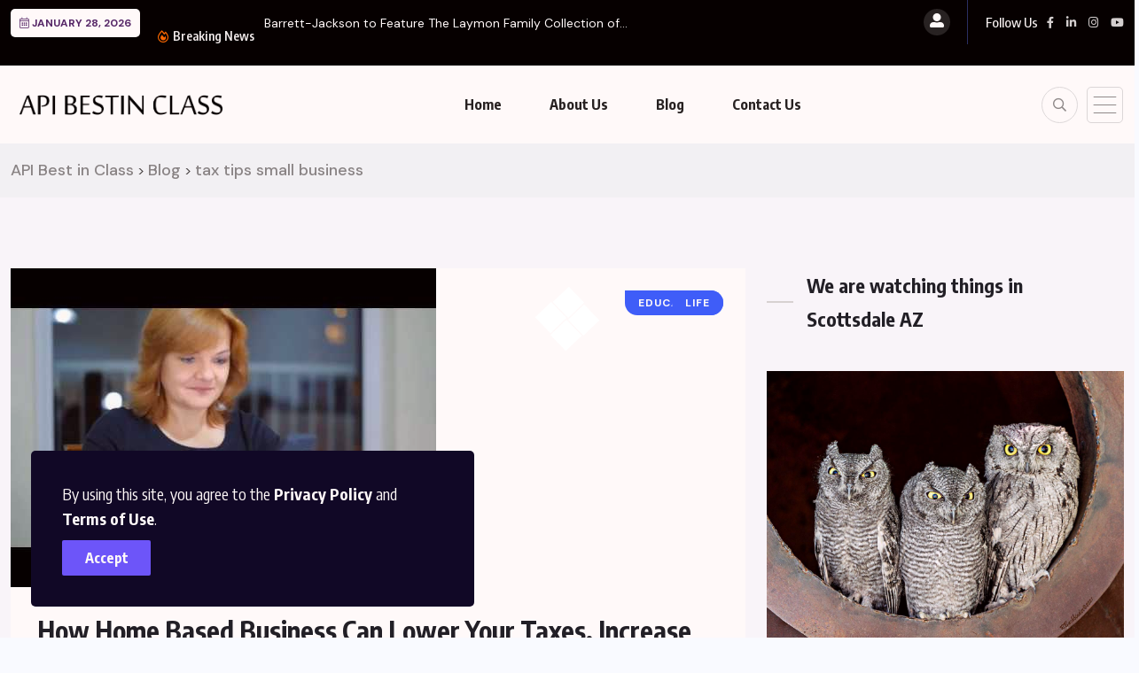

--- FILE ---
content_type: text/html; charset=UTF-8
request_url: https://apibestinclass.com/tag/tax-tips-small-business/
body_size: 22999
content:
<!doctype html>
<html lang="en-US" >
<head>
	<meta charset="UTF-8">
	<meta name="viewport" content="width=device-width, initial-scale=1">
	<link rel="profile" href="https://gmpg.org/xfn/11">
	<title>tax tips small business &#8211; API  Best in Class</title>
<meta name='robots' content='index, max-snippet:-1, max-image-preview:large, max-video-preview:-1, follow' />
	<style>img:is([sizes="auto" i], [sizes^="auto," i]) { contain-intrinsic-size: 3000px 1500px }</style>
	<meta name="google" content="nositelinkssearchbox" ><link rel="canonical" href="https://apibestinclass.com/tag/tax-tips-small-business/" />
<script type="application/ld+json">{"@context":"https://schema.org","@type":"Organization","name":"","url":"https://apibestinclass.com","logo":"","description":"API  Best in Class"}</script><meta property="og:url" content="https://apibestinclass.com" /><meta property="og:site_name" content="API  Best in Class" /><meta property="og:locale" content="en_US" /><meta property="og:type" content="website" /><meta property="og:title" content="tax tips small business" /><meta name="twitter:card" content="summary"/><meta name="twitter:locale" content="en_US"/><meta name="twitter:type" content="website"/><meta name="twitter:title"  content="tax tips small business"/><meta name="twitter:url" content="https://apibestinclass.com"/><meta name="twitter:site" content="@API  Best in Class"/><link rel='dns-prefetch' href='//fonts.googleapis.com' />
<link rel="alternate" type="application/rss+xml" title="API  Best in Class &raquo; Feed" href="https://apibestinclass.com/feed/" />
<link rel="alternate" type="application/rss+xml" title="API  Best in Class &raquo; Comments Feed" href="https://apibestinclass.com/comments/feed/" />
<link rel="alternate" type="application/rss+xml" title="API  Best in Class &raquo; tax tips small business Tag Feed" href="https://apibestinclass.com/tag/tax-tips-small-business/feed/" />
<script type="b82aa78d9192e38fe6eebcdd-text/javascript">
window._wpemojiSettings = {"baseUrl":"https:\/\/s.w.org\/images\/core\/emoji\/15.0.3\/72x72\/","ext":".png","svgUrl":"https:\/\/s.w.org\/images\/core\/emoji\/15.0.3\/svg\/","svgExt":".svg","source":{"concatemoji":"https:\/\/apibestinclass.com\/wp-includes\/js\/wp-emoji-release.min.js?ver=6.7.4"}};
/*! This file is auto-generated */
!function(i,n){var o,s,e;function c(e){try{var t={supportTests:e,timestamp:(new Date).valueOf()};sessionStorage.setItem(o,JSON.stringify(t))}catch(e){}}function p(e,t,n){e.clearRect(0,0,e.canvas.width,e.canvas.height),e.fillText(t,0,0);var t=new Uint32Array(e.getImageData(0,0,e.canvas.width,e.canvas.height).data),r=(e.clearRect(0,0,e.canvas.width,e.canvas.height),e.fillText(n,0,0),new Uint32Array(e.getImageData(0,0,e.canvas.width,e.canvas.height).data));return t.every(function(e,t){return e===r[t]})}function u(e,t,n){switch(t){case"flag":return n(e,"\ud83c\udff3\ufe0f\u200d\u26a7\ufe0f","\ud83c\udff3\ufe0f\u200b\u26a7\ufe0f")?!1:!n(e,"\ud83c\uddfa\ud83c\uddf3","\ud83c\uddfa\u200b\ud83c\uddf3")&&!n(e,"\ud83c\udff4\udb40\udc67\udb40\udc62\udb40\udc65\udb40\udc6e\udb40\udc67\udb40\udc7f","\ud83c\udff4\u200b\udb40\udc67\u200b\udb40\udc62\u200b\udb40\udc65\u200b\udb40\udc6e\u200b\udb40\udc67\u200b\udb40\udc7f");case"emoji":return!n(e,"\ud83d\udc26\u200d\u2b1b","\ud83d\udc26\u200b\u2b1b")}return!1}function f(e,t,n){var r="undefined"!=typeof WorkerGlobalScope&&self instanceof WorkerGlobalScope?new OffscreenCanvas(300,150):i.createElement("canvas"),a=r.getContext("2d",{willReadFrequently:!0}),o=(a.textBaseline="top",a.font="600 32px Arial",{});return e.forEach(function(e){o[e]=t(a,e,n)}),o}function t(e){var t=i.createElement("script");t.src=e,t.defer=!0,i.head.appendChild(t)}"undefined"!=typeof Promise&&(o="wpEmojiSettingsSupports",s=["flag","emoji"],n.supports={everything:!0,everythingExceptFlag:!0},e=new Promise(function(e){i.addEventListener("DOMContentLoaded",e,{once:!0})}),new Promise(function(t){var n=function(){try{var e=JSON.parse(sessionStorage.getItem(o));if("object"==typeof e&&"number"==typeof e.timestamp&&(new Date).valueOf()<e.timestamp+604800&&"object"==typeof e.supportTests)return e.supportTests}catch(e){}return null}();if(!n){if("undefined"!=typeof Worker&&"undefined"!=typeof OffscreenCanvas&&"undefined"!=typeof URL&&URL.createObjectURL&&"undefined"!=typeof Blob)try{var e="postMessage("+f.toString()+"("+[JSON.stringify(s),u.toString(),p.toString()].join(",")+"));",r=new Blob([e],{type:"text/javascript"}),a=new Worker(URL.createObjectURL(r),{name:"wpTestEmojiSupports"});return void(a.onmessage=function(e){c(n=e.data),a.terminate(),t(n)})}catch(e){}c(n=f(s,u,p))}t(n)}).then(function(e){for(var t in e)n.supports[t]=e[t],n.supports.everything=n.supports.everything&&n.supports[t],"flag"!==t&&(n.supports.everythingExceptFlag=n.supports.everythingExceptFlag&&n.supports[t]);n.supports.everythingExceptFlag=n.supports.everythingExceptFlag&&!n.supports.flag,n.DOMReady=!1,n.readyCallback=function(){n.DOMReady=!0}}).then(function(){return e}).then(function(){var e;n.supports.everything||(n.readyCallback(),(e=n.source||{}).concatemoji?t(e.concatemoji):e.wpemoji&&e.twemoji&&(t(e.twemoji),t(e.wpemoji)))}))}((window,document),window._wpemojiSettings);
</script>
<style id='wp-emoji-styles-inline-css'>

	img.wp-smiley, img.emoji {
		display: inline !important;
		border: none !important;
		box-shadow: none !important;
		height: 1em !important;
		width: 1em !important;
		margin: 0 0.07em !important;
		vertical-align: -0.1em !important;
		background: none !important;
		padding: 0 !important;
	}
</style>
<link rel='stylesheet' id='wp-block-library-css' href='https://apibestinclass.com/wp-includes/css/dist/block-library/style.min.css?ver=6.7.4' media='all' />
<style id='classic-theme-styles-inline-css'>
/*! This file is auto-generated */
.wp-block-button__link{color:#fff;background-color:#32373c;border-radius:9999px;box-shadow:none;text-decoration:none;padding:calc(.667em + 2px) calc(1.333em + 2px);font-size:1.125em}.wp-block-file__button{background:#32373c;color:#fff;text-decoration:none}
</style>
<style id='global-styles-inline-css'>
:root{--wp--preset--aspect-ratio--square: 1;--wp--preset--aspect-ratio--4-3: 4/3;--wp--preset--aspect-ratio--3-4: 3/4;--wp--preset--aspect-ratio--3-2: 3/2;--wp--preset--aspect-ratio--2-3: 2/3;--wp--preset--aspect-ratio--16-9: 16/9;--wp--preset--aspect-ratio--9-16: 9/16;--wp--preset--color--black: #000000;--wp--preset--color--cyan-bluish-gray: #abb8c3;--wp--preset--color--white: #ffffff;--wp--preset--color--pale-pink: #f78da7;--wp--preset--color--vivid-red: #cf2e2e;--wp--preset--color--luminous-vivid-orange: #ff6900;--wp--preset--color--luminous-vivid-amber: #fcb900;--wp--preset--color--light-green-cyan: #7bdcb5;--wp--preset--color--vivid-green-cyan: #00d084;--wp--preset--color--pale-cyan-blue: #8ed1fc;--wp--preset--color--vivid-cyan-blue: #0693e3;--wp--preset--color--vivid-purple: #9b51e0;--wp--preset--gradient--vivid-cyan-blue-to-vivid-purple: linear-gradient(135deg,rgba(6,147,227,1) 0%,rgb(155,81,224) 100%);--wp--preset--gradient--light-green-cyan-to-vivid-green-cyan: linear-gradient(135deg,rgb(122,220,180) 0%,rgb(0,208,130) 100%);--wp--preset--gradient--luminous-vivid-amber-to-luminous-vivid-orange: linear-gradient(135deg,rgba(252,185,0,1) 0%,rgba(255,105,0,1) 100%);--wp--preset--gradient--luminous-vivid-orange-to-vivid-red: linear-gradient(135deg,rgba(255,105,0,1) 0%,rgb(207,46,46) 100%);--wp--preset--gradient--very-light-gray-to-cyan-bluish-gray: linear-gradient(135deg,rgb(238,238,238) 0%,rgb(169,184,195) 100%);--wp--preset--gradient--cool-to-warm-spectrum: linear-gradient(135deg,rgb(74,234,220) 0%,rgb(151,120,209) 20%,rgb(207,42,186) 40%,rgb(238,44,130) 60%,rgb(251,105,98) 80%,rgb(254,248,76) 100%);--wp--preset--gradient--blush-light-purple: linear-gradient(135deg,rgb(255,206,236) 0%,rgb(152,150,240) 100%);--wp--preset--gradient--blush-bordeaux: linear-gradient(135deg,rgb(254,205,165) 0%,rgb(254,45,45) 50%,rgb(107,0,62) 100%);--wp--preset--gradient--luminous-dusk: linear-gradient(135deg,rgb(255,203,112) 0%,rgb(199,81,192) 50%,rgb(65,88,208) 100%);--wp--preset--gradient--pale-ocean: linear-gradient(135deg,rgb(255,245,203) 0%,rgb(182,227,212) 50%,rgb(51,167,181) 100%);--wp--preset--gradient--electric-grass: linear-gradient(135deg,rgb(202,248,128) 0%,rgb(113,206,126) 100%);--wp--preset--gradient--midnight: linear-gradient(135deg,rgb(2,3,129) 0%,rgb(40,116,252) 100%);--wp--preset--font-size--small: 13px;--wp--preset--font-size--medium: 20px;--wp--preset--font-size--large: 36px;--wp--preset--font-size--x-large: 42px;--wp--preset--font-family--inter: "Inter", sans-serif;--wp--preset--font-family--cardo: Cardo;--wp--preset--spacing--20: 0.44rem;--wp--preset--spacing--30: 0.67rem;--wp--preset--spacing--40: 1rem;--wp--preset--spacing--50: 1.5rem;--wp--preset--spacing--60: 2.25rem;--wp--preset--spacing--70: 3.38rem;--wp--preset--spacing--80: 5.06rem;--wp--preset--shadow--natural: 6px 6px 9px rgba(0, 0, 0, 0.2);--wp--preset--shadow--deep: 12px 12px 50px rgba(0, 0, 0, 0.4);--wp--preset--shadow--sharp: 6px 6px 0px rgba(0, 0, 0, 0.2);--wp--preset--shadow--outlined: 6px 6px 0px -3px rgba(255, 255, 255, 1), 6px 6px rgba(0, 0, 0, 1);--wp--preset--shadow--crisp: 6px 6px 0px rgba(0, 0, 0, 1);}:where(.is-layout-flex){gap: 0.5em;}:where(.is-layout-grid){gap: 0.5em;}body .is-layout-flex{display: flex;}.is-layout-flex{flex-wrap: wrap;align-items: center;}.is-layout-flex > :is(*, div){margin: 0;}body .is-layout-grid{display: grid;}.is-layout-grid > :is(*, div){margin: 0;}:where(.wp-block-columns.is-layout-flex){gap: 2em;}:where(.wp-block-columns.is-layout-grid){gap: 2em;}:where(.wp-block-post-template.is-layout-flex){gap: 1.25em;}:where(.wp-block-post-template.is-layout-grid){gap: 1.25em;}.has-black-color{color: var(--wp--preset--color--black) !important;}.has-cyan-bluish-gray-color{color: var(--wp--preset--color--cyan-bluish-gray) !important;}.has-white-color{color: var(--wp--preset--color--white) !important;}.has-pale-pink-color{color: var(--wp--preset--color--pale-pink) !important;}.has-vivid-red-color{color: var(--wp--preset--color--vivid-red) !important;}.has-luminous-vivid-orange-color{color: var(--wp--preset--color--luminous-vivid-orange) !important;}.has-luminous-vivid-amber-color{color: var(--wp--preset--color--luminous-vivid-amber) !important;}.has-light-green-cyan-color{color: var(--wp--preset--color--light-green-cyan) !important;}.has-vivid-green-cyan-color{color: var(--wp--preset--color--vivid-green-cyan) !important;}.has-pale-cyan-blue-color{color: var(--wp--preset--color--pale-cyan-blue) !important;}.has-vivid-cyan-blue-color{color: var(--wp--preset--color--vivid-cyan-blue) !important;}.has-vivid-purple-color{color: var(--wp--preset--color--vivid-purple) !important;}.has-black-background-color{background-color: var(--wp--preset--color--black) !important;}.has-cyan-bluish-gray-background-color{background-color: var(--wp--preset--color--cyan-bluish-gray) !important;}.has-white-background-color{background-color: var(--wp--preset--color--white) !important;}.has-pale-pink-background-color{background-color: var(--wp--preset--color--pale-pink) !important;}.has-vivid-red-background-color{background-color: var(--wp--preset--color--vivid-red) !important;}.has-luminous-vivid-orange-background-color{background-color: var(--wp--preset--color--luminous-vivid-orange) !important;}.has-luminous-vivid-amber-background-color{background-color: var(--wp--preset--color--luminous-vivid-amber) !important;}.has-light-green-cyan-background-color{background-color: var(--wp--preset--color--light-green-cyan) !important;}.has-vivid-green-cyan-background-color{background-color: var(--wp--preset--color--vivid-green-cyan) !important;}.has-pale-cyan-blue-background-color{background-color: var(--wp--preset--color--pale-cyan-blue) !important;}.has-vivid-cyan-blue-background-color{background-color: var(--wp--preset--color--vivid-cyan-blue) !important;}.has-vivid-purple-background-color{background-color: var(--wp--preset--color--vivid-purple) !important;}.has-black-border-color{border-color: var(--wp--preset--color--black) !important;}.has-cyan-bluish-gray-border-color{border-color: var(--wp--preset--color--cyan-bluish-gray) !important;}.has-white-border-color{border-color: var(--wp--preset--color--white) !important;}.has-pale-pink-border-color{border-color: var(--wp--preset--color--pale-pink) !important;}.has-vivid-red-border-color{border-color: var(--wp--preset--color--vivid-red) !important;}.has-luminous-vivid-orange-border-color{border-color: var(--wp--preset--color--luminous-vivid-orange) !important;}.has-luminous-vivid-amber-border-color{border-color: var(--wp--preset--color--luminous-vivid-amber) !important;}.has-light-green-cyan-border-color{border-color: var(--wp--preset--color--light-green-cyan) !important;}.has-vivid-green-cyan-border-color{border-color: var(--wp--preset--color--vivid-green-cyan) !important;}.has-pale-cyan-blue-border-color{border-color: var(--wp--preset--color--pale-cyan-blue) !important;}.has-vivid-cyan-blue-border-color{border-color: var(--wp--preset--color--vivid-cyan-blue) !important;}.has-vivid-purple-border-color{border-color: var(--wp--preset--color--vivid-purple) !important;}.has-vivid-cyan-blue-to-vivid-purple-gradient-background{background: var(--wp--preset--gradient--vivid-cyan-blue-to-vivid-purple) !important;}.has-light-green-cyan-to-vivid-green-cyan-gradient-background{background: var(--wp--preset--gradient--light-green-cyan-to-vivid-green-cyan) !important;}.has-luminous-vivid-amber-to-luminous-vivid-orange-gradient-background{background: var(--wp--preset--gradient--luminous-vivid-amber-to-luminous-vivid-orange) !important;}.has-luminous-vivid-orange-to-vivid-red-gradient-background{background: var(--wp--preset--gradient--luminous-vivid-orange-to-vivid-red) !important;}.has-very-light-gray-to-cyan-bluish-gray-gradient-background{background: var(--wp--preset--gradient--very-light-gray-to-cyan-bluish-gray) !important;}.has-cool-to-warm-spectrum-gradient-background{background: var(--wp--preset--gradient--cool-to-warm-spectrum) !important;}.has-blush-light-purple-gradient-background{background: var(--wp--preset--gradient--blush-light-purple) !important;}.has-blush-bordeaux-gradient-background{background: var(--wp--preset--gradient--blush-bordeaux) !important;}.has-luminous-dusk-gradient-background{background: var(--wp--preset--gradient--luminous-dusk) !important;}.has-pale-ocean-gradient-background{background: var(--wp--preset--gradient--pale-ocean) !important;}.has-electric-grass-gradient-background{background: var(--wp--preset--gradient--electric-grass) !important;}.has-midnight-gradient-background{background: var(--wp--preset--gradient--midnight) !important;}.has-small-font-size{font-size: var(--wp--preset--font-size--small) !important;}.has-medium-font-size{font-size: var(--wp--preset--font-size--medium) !important;}.has-large-font-size{font-size: var(--wp--preset--font-size--large) !important;}.has-x-large-font-size{font-size: var(--wp--preset--font-size--x-large) !important;}
:where(.wp-block-post-template.is-layout-flex){gap: 1.25em;}:where(.wp-block-post-template.is-layout-grid){gap: 1.25em;}
:where(.wp-block-columns.is-layout-flex){gap: 2em;}:where(.wp-block-columns.is-layout-grid){gap: 2em;}
:root :where(.wp-block-pullquote){font-size: 1.5em;line-height: 1.6;}
</style>
<link rel='stylesheet' id='contact-form-7-css' href='https://apibestinclass.com/wp-content/plugins/contact-form-7/includes/css/styles.css?ver=6.0.3' media='all' />
<link rel='stylesheet' id='woocommerce-layout-css' href='https://apibestinclass.com/wp-content/plugins/woocommerce/assets/css/woocommerce-layout.css?ver=9.5.2' media='all' />
<link rel='stylesheet' id='woocommerce-smallscreen-css' href='https://apibestinclass.com/wp-content/plugins/woocommerce/assets/css/woocommerce-smallscreen.css?ver=9.5.2' media='only screen and (max-width: 768px)' />
<link rel='stylesheet' id='woocommerce-general-css' href='https://apibestinclass.com/wp-content/plugins/woocommerce/assets/css/woocommerce.css?ver=9.5.2' media='all' />
<style id='woocommerce-inline-inline-css'>
.woocommerce form .form-row .required { visibility: visible; }
</style>
<link rel='stylesheet' id='wpuf-layout1-css' href='https://apibestinclass.com/wp-content/plugins/wp-user-frontend/assets/css/frontend-form/layout1.css?ver=4.0.14' media='all' />
<link rel='stylesheet' id='wpuf-frontend-forms-css' href='https://apibestinclass.com/wp-content/plugins/wp-user-frontend/assets/css/frontend-forms.css?ver=4.0.14' media='all' />
<link rel='stylesheet' id='wpuf-sweetalert2-css' href='https://apibestinclass.com/wp-content/plugins/wp-user-frontend/assets/vendor/sweetalert2/dist/sweetalert2.css?ver=11.4.19' media='all' />
<link rel='stylesheet' id='wpuf-jquery-ui-css' href='https://apibestinclass.com/wp-content/plugins/wp-user-frontend/assets/css/jquery-ui-1.9.1.custom.css?ver=1.9.1' media='all' />
<link rel='stylesheet' id='benqu-custom-fonts-css' href='https://fonts.googleapis.com/css?family=DM+Sans%3A400%2C400i%2C500%2C500i%2C700%2C700i%7CEncode+Sans+Condensed%3A100%2C200%2C300%2C400%2C500%2C600%2C700%2C800%2C900%7CLora%3A400%2C400i%2C500%2C500i%2C600%2C600i%2C700%2C700i&#038;subset=latin' media='all' />
<link rel='stylesheet' id='bootstrap-css' href='https://apibestinclass.com/wp-content/themes/benqu/assets/css/bootstrap.min.css?ver=6.7.4' media='all' />
<link rel='stylesheet' id='font-awesome-all-css' href='https://apibestinclass.com/wp-content/themes/benqu/assets/fonts/fontawesome/css/all.min.css?ver=6.7.4' media='all' />
<link rel='stylesheet' id='sidebarnav-css' href='https://apibestinclass.com/wp-content/themes/benqu/assets/css/sidebarnav.min.css?ver=6.7.4' media='all' />
<link rel='stylesheet' id='animation-css' href='https://apibestinclass.com/wp-content/themes/benqu/assets/css/animation.css?ver=6.7.4' media='all' />
<link rel='stylesheet' id='owl-carousel-css' href='https://apibestinclass.com/wp-content/themes/benqu/assets/css/owl.carousel.min.css?ver=6.7.4' media='all' />
<link rel='stylesheet' id='slick-slider-css' href='https://apibestinclass.com/wp-content/themes/benqu/assets/css/slick.css?ver=6.7.4' media='all' />
<link rel='stylesheet' id='magnific-popup-css' href='https://apibestinclass.com/wp-content/themes/benqu/assets/css/magnific-popup.css?ver=6.7.4' media='all' />
<link rel='stylesheet' id='metis-menu-css' href='https://apibestinclass.com/wp-content/themes/benqu/assets/css/metis-menu.css?ver=6.7.4' media='all' />
<link rel='stylesheet' id='benqu-post-css' href='https://apibestinclass.com/wp-content/themes/benqu/assets/css/post-style.css?ver=6.7.4' media='all' />
<link rel='stylesheet' id='benqu-main-css' href='https://apibestinclass.com/wp-content/themes/benqu/assets/css/benqu-style.css?ver=6.7.4' media='all' />
<link rel='stylesheet' id='benqu-woocommerce-css' href='https://apibestinclass.com/wp-content/themes/benqu/assets/css/woocommerce.css?ver=6.7.4' media='all' />
<link rel='stylesheet' id='benqu-responsive-css' href='https://apibestinclass.com/wp-content/themes/benqu/assets/css/responsive.css?ver=6.7.4' media='all' />
<link rel='stylesheet' id='benqu-style-css' href='https://apibestinclass.com/wp-content/themes/benqu/style.css?ver=1.0' media='all' />
<link rel='stylesheet' id='benqu-theme-custom-style-css' href='https://apibestinclass.com/wp-content/themes/benqu/assets/css/custom-style.css?ver=6.7.4' media='all' />
<style id='benqu-theme-custom-style-inline-css'>
        
        :root {
            --color-primary: #dd0000;
        }
    
</style>
<script src="https://apibestinclass.com/wp-includes/js/dist/hooks.min.js?ver=4d63a3d491d11ffd8ac6" id="wp-hooks-js" type="b82aa78d9192e38fe6eebcdd-text/javascript"></script>
<script src="https://apibestinclass.com/wp-includes/js/dist/i18n.min.js?ver=5e580eb46a90c2b997e6" id="wp-i18n-js" type="b82aa78d9192e38fe6eebcdd-text/javascript"></script>
<script id="wp-i18n-js-after" type="b82aa78d9192e38fe6eebcdd-text/javascript">
wp.i18n.setLocaleData( { 'text direction\u0004ltr': [ 'ltr' ] } );
</script>
<script src="https://apibestinclass.com/wp-includes/js/jquery/jquery.min.js?ver=3.7.1" id="jquery-core-js" type="b82aa78d9192e38fe6eebcdd-text/javascript"></script>
<script src="https://apibestinclass.com/wp-includes/js/jquery/jquery-migrate.min.js?ver=3.4.1" id="jquery-migrate-js" type="b82aa78d9192e38fe6eebcdd-text/javascript"></script>
<script src="https://apibestinclass.com/wp-content/plugins/woocommerce/assets/js/jquery-blockui/jquery.blockUI.min.js?ver=2.7.0-wc.9.5.2" id="jquery-blockui-js" defer data-wp-strategy="defer" type="b82aa78d9192e38fe6eebcdd-text/javascript"></script>
<script id="wc-add-to-cart-js-extra" type="b82aa78d9192e38fe6eebcdd-text/javascript">
var wc_add_to_cart_params = {"ajax_url":"\/wp-admin\/admin-ajax.php","wc_ajax_url":"\/?wc-ajax=%%endpoint%%","i18n_view_cart":"View cart","cart_url":"https:\/\/apibestinclass.com\/cart\/","is_cart":"","cart_redirect_after_add":"no"};
</script>
<script src="https://apibestinclass.com/wp-content/plugins/woocommerce/assets/js/frontend/add-to-cart.min.js?ver=9.5.2" id="wc-add-to-cart-js" defer data-wp-strategy="defer" type="b82aa78d9192e38fe6eebcdd-text/javascript"></script>
<script src="https://apibestinclass.com/wp-content/plugins/woocommerce/assets/js/js-cookie/js.cookie.min.js?ver=2.1.4-wc.9.5.2" id="js-cookie-js" defer data-wp-strategy="defer" type="b82aa78d9192e38fe6eebcdd-text/javascript"></script>
<script id="woocommerce-js-extra" type="b82aa78d9192e38fe6eebcdd-text/javascript">
var woocommerce_params = {"ajax_url":"\/wp-admin\/admin-ajax.php","wc_ajax_url":"\/?wc-ajax=%%endpoint%%"};
</script>
<script src="https://apibestinclass.com/wp-content/plugins/woocommerce/assets/js/frontend/woocommerce.min.js?ver=9.5.2" id="woocommerce-js" defer data-wp-strategy="defer" type="b82aa78d9192e38fe6eebcdd-text/javascript"></script>
<script src="https://apibestinclass.com/wp-includes/js/clipboard.min.js?ver=2.0.11" id="clipboard-js" type="b82aa78d9192e38fe6eebcdd-text/javascript"></script>
<script src="https://apibestinclass.com/wp-includes/js/plupload/moxie.min.js?ver=1.3.5" id="moxiejs-js" type="b82aa78d9192e38fe6eebcdd-text/javascript"></script>
<script src="https://apibestinclass.com/wp-includes/js/plupload/plupload.min.js?ver=2.1.9" id="plupload-js" type="b82aa78d9192e38fe6eebcdd-text/javascript"></script>
<script src="https://apibestinclass.com/wp-includes/js/underscore.min.js?ver=1.13.7" id="underscore-js" type="b82aa78d9192e38fe6eebcdd-text/javascript"></script>
<script src="https://apibestinclass.com/wp-includes/js/dist/dom-ready.min.js?ver=f77871ff7694fffea381" id="wp-dom-ready-js" type="b82aa78d9192e38fe6eebcdd-text/javascript"></script>
<script src="https://apibestinclass.com/wp-includes/js/dist/a11y.min.js?ver=3156534cc54473497e14" id="wp-a11y-js" type="b82aa78d9192e38fe6eebcdd-text/javascript"></script>
<script id="plupload-handlers-js-extra" type="b82aa78d9192e38fe6eebcdd-text/javascript">
var pluploadL10n = {"queue_limit_exceeded":"You have attempted to queue too many files.","file_exceeds_size_limit":"%s exceeds the maximum upload size for this site.","zero_byte_file":"This file is empty. Please try another.","invalid_filetype":"Sorry, you are not allowed to upload this file type.","not_an_image":"This file is not an image. Please try another.","image_memory_exceeded":"Memory exceeded. Please try another smaller file.","image_dimensions_exceeded":"This is larger than the maximum size. Please try another.","default_error":"An error occurred in the upload. Please try again later.","missing_upload_url":"There was a configuration error. Please contact the server administrator.","upload_limit_exceeded":"You may only upload 1 file.","http_error":"Unexpected response from the server. The file may have been uploaded successfully. Check in the Media Library or reload the page.","http_error_image":"The server cannot process the image. This can happen if the server is busy or does not have enough resources to complete the task. Uploading a smaller image may help. Suggested maximum size is 2560 pixels.","upload_failed":"Upload failed.","big_upload_failed":"Please try uploading this file with the %1$sbrowser uploader%2$s.","big_upload_queued":"%s exceeds the maximum upload size for the multi-file uploader when used in your browser.","io_error":"IO error.","security_error":"Security error.","file_cancelled":"File canceled.","upload_stopped":"Upload stopped.","dismiss":"Dismiss","crunching":"Crunching\u2026","deleted":"moved to the Trash.","error_uploading":"\u201c%s\u201d has failed to upload.","unsupported_image":"This image cannot be displayed in a web browser. For best results convert it to JPEG before uploading.","noneditable_image":"This image cannot be processed by the web server. Convert it to JPEG or PNG before uploading.","file_url_copied":"The file URL has been copied to your clipboard"};
</script>
<script src="https://apibestinclass.com/wp-includes/js/plupload/handlers.min.js?ver=6.7.4" id="plupload-handlers-js" type="b82aa78d9192e38fe6eebcdd-text/javascript"></script>
<link rel="https://api.w.org/" href="https://apibestinclass.com/wp-json/" /><link rel="alternate" title="JSON" type="application/json" href="https://apibestinclass.com/wp-json/wp/v2/tags/2315" /><link rel="EditURI" type="application/rsd+xml" title="RSD" href="https://apibestinclass.com/xmlrpc.php?rsd" />
<meta name="generator" content="WordPress 6.7.4" />
<meta name="generator" content="WooCommerce 9.5.2" />
        <style>

        </style>
        	<noscript><style>.woocommerce-product-gallery{ opacity: 1 !important; }</style></noscript>
	<meta name="generator" content="Elementor 3.26.5; features: e_font_icon_svg, additional_custom_breakpoints, e_element_cache; settings: css_print_method-external, google_font-enabled, font_display-auto">
			<style>
				.e-con.e-parent:nth-of-type(n+4):not(.e-lazyloaded):not(.e-no-lazyload),
				.e-con.e-parent:nth-of-type(n+4):not(.e-lazyloaded):not(.e-no-lazyload) * {
					background-image: none !important;
				}
				@media screen and (max-height: 1024px) {
					.e-con.e-parent:nth-of-type(n+3):not(.e-lazyloaded):not(.e-no-lazyload),
					.e-con.e-parent:nth-of-type(n+3):not(.e-lazyloaded):not(.e-no-lazyload) * {
						background-image: none !important;
					}
				}
				@media screen and (max-height: 640px) {
					.e-con.e-parent:nth-of-type(n+2):not(.e-lazyloaded):not(.e-no-lazyload),
					.e-con.e-parent:nth-of-type(n+2):not(.e-lazyloaded):not(.e-no-lazyload) * {
						background-image: none !important;
					}
				}
			</style>
			<style class='wp-fonts-local'>
@font-face{font-family:Inter;font-style:normal;font-weight:300 900;font-display:fallback;src:url('https://apibestinclass.com/wp-content/plugins/woocommerce/assets/fonts/Inter-VariableFont_slnt,wght.woff2') format('woff2');font-stretch:normal;}
@font-face{font-family:Cardo;font-style:normal;font-weight:400;font-display:fallback;src:url('https://apibestinclass.com/wp-content/plugins/woocommerce/assets/fonts/cardo_normal_400.woff2') format('woff2');}
</style>
<style type="text/css">.site-logo{max-width:250px;}</style><link rel="icon" href="https://apibestinclass.com/wp-content/uploads/2024/04/cropped-favicon-32x32.jpg" sizes="32x32" />
<link rel="icon" href="https://apibestinclass.com/wp-content/uploads/2024/04/cropped-favicon-192x192.jpg" sizes="192x192" />
<link rel="apple-touch-icon" href="https://apibestinclass.com/wp-content/uploads/2024/04/cropped-favicon-180x180.jpg" />
<meta name="msapplication-TileImage" content="https://apibestinclass.com/wp-content/uploads/2024/04/cropped-favicon-270x270.jpg" />
<style id="pagelayer-woocommerce-styles" type="text/css">
</style></head>

<body class="archive tag tag-tax-tips-small-business tag-2315 theme-benqu woocommerce-no-js hfeed elementor-default elementor-kit-8740">
    <div class="benqu_preloader">
        <div id="loading">
            <div id="loading-center">
                <div id="loading-center-absolute">
                    <div class="object" id="object_one"></div>
                    <div class="object" id="object_two"></div>
                    <div class="object" id="object_three"></div>
                    <div class="object" id="object_four"></div>
                </div>
            </div>        
        </div>
    </div>
<div class="bnq__cookie_area">
    <p>By using this site, you agree to the <a href="#">Privacy Policy</a> and <a href="#">Terms of Use</a>.</p>
    <div>
        <button class="bnq__cookie_btn">Accept</button>
    </div>
</div>
 <div class="bnqu__popup_wrap">
    <div class="bnqu__popup_sec">
        <div class="bnqu__popup_ineer">
            <button class="btn newsletter-close-btn"><i class="fal fa-times"></i></button>
                        <div class="img-holder">
                <img src="https://apibestinclass.com/wp-content/uploads/2024/04/roger2-2.jpg" alt="">
            </div>
                        <div class="details">
                                <h1>Stay Tuned!</h1>
                
                                    <p>Subscribe to our newsletter to get our newest articles instantly!</p>
                                                    <script type="b82aa78d9192e38fe6eebcdd-text/javascript">(function() {
	window.mc4wp = window.mc4wp || {
		listeners: [],
		forms: {
			on: function(evt, cb) {
				window.mc4wp.listeners.push(
					{
						event   : evt,
						callback: cb
					}
				);
			}
		}
	}
})();
</script><!-- Mailchimp for WordPress v4.9.21 - https://wordpress.org/plugins/mailchimp-for-wp/ --><form id="mc4wp-form-1" class="mc4wp-form mc4wp-form-448" method="post" data-id="448" data-name="Newslater" ><div class="mc4wp-form-fields"><input type="email" name="EMAIL" placeholder="Your email address" required /><input type="submit" value="Subscribe" />
<label class="checkbox-holder"> 
  <input type="checkbox" class="show-message">
  Don't show this popup again!
</label></div><label style="display: none !important;">Leave this field empty if you're human: <input type="text" name="_mc4wp_honeypot" value="" tabindex="-1" autocomplete="off" /></label><input type="hidden" name="_mc4wp_timestamp" value="1769588874" /><input type="hidden" name="_mc4wp_form_id" value="448" /><input type="hidden" name="_mc4wp_form_element_id" value="mc4wp-form-1" /><div class="mc4wp-response"></div></form><!-- / Mailchimp for WordPress Plugin -->                            </div>
        </div>
    </div> 
</div>
<div class="pfy-main-wrapper">
    <div class="benqu_header_search">
        <div class="container">
            <div class="row d-flex justify-content-center">
                <div class="col-md-12">
                    <form method="get" action="https://apibestinclass.com/">
                        <input type="search" name="s" id="search" value="" placeholder="Search Headlines, News..." />
                        <i class="close-btn fal fa-times"></i>
                    </form>
                </div>
            </div>
        </div>
    </div>
 <header class="benqu-main-header pfy-header-2">
        <div class="pfy-top-bar" id="pfytopbar">
        <div class="container">
            <div class="row">
                <div class="col-md-7">
                    <div class="pfy-top-left">
                                                <div class="topbar-date">
                            <span><i class="fal fa-calendar-alt"></i> January 28, 2026</span>
                        </div>
                                                <div class="tp-news-ticker">
                            <div class="breaking-heading"><i class="far fa-fire-alt"></i> Breaking News</div>
                            


<div class="pfy-breakingnews">
	<ul class="breaking-headline-active owl-carousel">	
	        <li><a href="https://apibestinclass.com/barrett-jackson-to-feature-the-laymon-family-collection-of-24-custom-restored-vehicles-selling-with-no-reserve-during-the-2024-scottsdale-fall-auction/">Barrett-Jackson to Feature The Laymon Family Collection of...</a></li>
	        <li><a href="https://apibestinclass.com/david14-in-prescottaz-please-email-him-at-apibestinclassgmail-com/">David14 in Prescott,az Please email him at <span class="__cf_email__" data-cfemail="afccc0c6c1c2ceddc4cadbc3c3ccefc8c2cec6c381ccc0c2">[email&#160;protected]</span></a></li>
	        <li><a href="https://apibestinclass.com/1965-shelby-cobra/">1965 Shelby Cobra</a></li>
	        <li><a href="https://apibestinclass.com/ford-gt-40-the-car-that-kill-us/">Ford GT 40 The car that KILL us</a></li>
	    </ul>
</div>
                        </div>
                    </div>
                    
                </div>
                <div class="col-md-5 text-end">
                    <div class="pfy-top-right">
                        <div class="user-login">
                            <a href=""><i class="fas fa-user-alt"></i></a>
                        </div>
                                                <div class="socila-title">                            
                            <h5>Follow Us</h5>
                        </div>
                                                                        <div class="social-info">
                                                        <a href="https://facebook.com"><i class="fab fa-facebook-f"></i></a>
                                                        <a href="https://linkedin.com"><i class="fab fa-linkedin-in"></i></a>
                                                        <a href="https://linkedin.com"><i class="fab fa-instagram"></i></a>
                                                        <a href="https://youtube.com"><i class="fab fa-youtube"></i></a>
                                                    </div>
                                            </div>
                </div>
            </div>
        </div>
    </div>
        
    <div id="stickyHeader" class="header-menu">
        <div class="container">
            <div class="header-menu-opt d-flex justify-content-between align-items-center">
                <div class="pfy-logo d-flex  align-items-center">
                                <a class="site-logo" href="https://apibestinclass.com/" >
        <img src="https://apibestinclass.com/wp-content/uploads/2024/04/Api-best-in-class.png" alt="API  Best in Class">
        </a>
                <a class="site-logo light-logo" href="https://apibestinclass.com/" >
            <img src="https://apibestinclass.com/wp-content/themes/benqu/assets/img/logo-white.svg" alt="Logo">
        </a>
                    </div>
                <div class="mainmenu">
                    <div class="site-navigation">
                        <ul id="menu-new-main-menu" class="navigation clearfix"><li id="menu-item-10198" class="menu-item menu-item-type-post_type menu-item-object-page menu-item-home menu-item-10198"><a href="https://apibestinclass.com/">Home</a></li>
<li id="menu-item-10190" class="menu-item menu-item-type-post_type menu-item-object-page menu-item-10190"><a href="https://apibestinclass.com/about-us/">About Us</a></li>
<li id="menu-item-10189" class="menu-item menu-item-type-post_type menu-item-object-page current_page_parent menu-item-10189"><a href="https://apibestinclass.com/blog/">Blog</a></li>
<li id="menu-item-10191" class="menu-item menu-item-type-post_type menu-item-object-page menu-item-10191"><a href="https://apibestinclass.com/contact-us-2/">Contact Us</a></li>
</ul>                    </div>
                </div>
                <div class="menu-right  d-flex justify-content-between align-items-center">
                    <span class="pfy-search-btn"><i class="far fa-search"></i></span>                    
                    <span class="pfy-sidebarnav"><img src="https://apibestinclass.com/wp-content/themes/benqu/assets/img/nav.svg" alt="Nav"></span>
                    <div class="hamburger_menu d-lg-none">
                        <a href="javascript:void(0);" class="active">
                            <div class="icon bar">
                                <img src="https://apibestinclass.com/wp-content/themes/benqu/assets/img/nav.svg" alt="Nav">
                            </div>
                        </a>
                    </div>
                </div>
            </div>
        </div>
    </div>
</header>
<div class="pfy-sidebar-wrap pfy-sidebar-box">
    <div class="pfy-sidebar-overlay pfy-sidebar-return"></div>
    <div class="pfy-sidebar-nav-widget">
        <div class="pfy-sidebar-wid-wrap">
            <div class="pfy-sidebar-close-wrap">
                <a href="#" class="pfy-sidebar-close">
                    <i class="fal fa-times"></i>
                </a>
            </div>
            <div class="pfy-sidebar-content">
                
                <!-- Sidebar Info Content -->
                <div class="pfy-sidebar-info-content">
                    <div class="content-inner">
                        <div class="sidebar-logo sidebar-style">
                                        <a class="site-logo light-logo" href="https://apibestinclass.com/" >
            <img src="https://apibestinclass.com/wp-content/themes/benqu/assets/img/logo-white.svg" alt="Logo">
        </a>
                                                                <p>API BESTIN CLASS</p>
                                                    </div>
                                                <div class="pfy-sidebar-contact-info sidebar-style">
                            <section id="benqu_latest_news_widget-3" class="widget benqu_latest_news_widget">		<div class="recent-posts-widget">
			<div class="pfy-post-grid-wrap grid-style-tb">
									<div class="pfy-post-item pfy-scale pfy-img-commn-style">
						<div class="benqu__post-content pfy-scale d-flex">
															<div class="pfy-post-content  no-thumb">
									<div class="pfy-post-meta-tb d-flex">
										        <a class="benqu-cate-name" href="https://apibestinclass.com/category/gaming/action/" style="color:#ffae25">
        <span>Action</span> 
        </a>
            <a class="benqu-cate-name" href="https://apibestinclass.com/category/cars/" style="color:#3b60fe">
        <span>Cars</span> 
        </a>
            <a class="benqu-cate-name" href="https://apibestinclass.com/category/education/" style="color:#3b60fe">
        <span>Education</span> 
        </a>
            <a class="benqu-cate-name" href="https://apibestinclass.com/category/gaming/news/" style="color:#00baff">
        <span>News</span> 
        </a>
            <a class="benqu-cate-name" href="https://apibestinclass.com/category/photography/" style="color:#3b60fe">
        <span>Photography</span> 
        </a>
            <a class="benqu-cate-name" href="https://apibestinclass.com/category/tech/" style="color:#007bff">
        <span>Tech</span> 
        </a>
    										<span class="pfy-post-date"><i class="fal fa-calendar-alt"></i> August 20, 2024</span>
									</div>
									<h4 class="benqu__post-title pfy-post-title hover-title"><a href="https://apibestinclass.com/barrett-jackson-to-feature-the-laymon-family-collection-of-24-custom-restored-vehicles-selling-with-no-reserve-during-the-2024-scottsdale-fall-auction/" rel="bookmark" title="Barrett-Jackson to Feature The Laymon Family Collection of 24 Custom, Restored Vehicles Selling with No Reserve During the 2024 Scottsdale Fall Auction">Barrett-Jackson to Feature The Laymon Family</a></h4>										
								</div>
														</div>
						</div>

									<div class="pfy-post-item pfy-scale pfy-img-commn-style">
						<div class="benqu__post-content pfy-scale d-flex">
															                                <div class="pfy-post-thumb">
                                    <a href="https://apibestinclass.com/david14-in-prescottaz-please-email-him-at-apibestinclassgmail-com/"><img fetchpriority="high" width="640" height="853" src="https://apibestinclass.com/wp-content/uploads/2024/07/20200710_200504-768x1024.jpg" class="attachment-large size-large wp-post-image" alt="" decoding="async" srcset="https://apibestinclass.com/wp-content/uploads/2024/07/20200710_200504-768x1024.jpg 768w, https://apibestinclass.com/wp-content/uploads/2024/07/20200710_200504-225x300.jpg 225w, https://apibestinclass.com/wp-content/uploads/2024/07/20200710_200504-1152x1536.jpg 1152w, https://apibestinclass.com/wp-content/uploads/2024/07/20200710_200504-1536x2048.jpg 1536w, https://apibestinclass.com/wp-content/uploads/2024/07/20200710_200504-600x800.jpg 600w, https://apibestinclass.com/wp-content/uploads/2024/07/20200710_200504-scaled.jpg 1920w" sizes="(max-width: 640px) 100vw, 640px" /></a>
                                </div>
                                								<div class="pfy-post-content">
									<div class="pfy-post-meta-tb d-flex">
										        <a class="benqu-cate-name" href="https://apibestinclass.com/category/personal-prescott-david14/" style="color:#3b60fe">
        <span>personal Prescott David14</span> 
        </a>
            <a class="benqu-cate-name" href="https://apibestinclass.com/category/private-aircraft/" style="color:#3b60fe">
        <span>Private Aircraft</span> 
        </a>
            <a class="benqu-cate-name" href="https://apibestinclass.com/category/racing/" style="color:#3b60fe">
        <span>racing</span> 
        </a>
            <a class="benqu-cate-name" href="https://apibestinclass.com/category/social-media/" style="color:#3b60fe">
        <span>Social Media</span> 
        </a>
            <a class="benqu-cate-name" href="https://apibestinclass.com/category/stock-photo/" style="color:#3b60fe">
        <span>Stock Photo</span> 
        </a>
            <a class="benqu-cate-name" href="https://apibestinclass.com/category/tech/" style="color:#007bff">
        <span>Tech</span> 
        </a>
    										<span class="pfy-post-date"><i class="fal fa-calendar-alt"></i> July 15, 2024</span>
									</div>
									<h4 class="benqu__post-title pfy-post-title hover-title"><a href="https://apibestinclass.com/david14-in-prescottaz-please-email-him-at-apibestinclassgmail-com/" rel="bookmark" title="David14 in Prescott,az  Please email him at coinmarketllc@gmail.com">David14 in Prescott,az Please email him</a></h4>
								</div>
														</div>
						</div>

									<div class="pfy-post-item pfy-scale pfy-img-commn-style">
						<div class="benqu__post-content pfy-scale d-flex">
															                                <div class="pfy-post-thumb">
                                    <a href="https://apibestinclass.com/1965-shelby-cobra/"><img width="640" height="288" src="https://apibestinclass.com/wp-content/uploads/2024/05/65-cobra.png" class="attachment-large size-large wp-post-image" alt="" decoding="async" srcset="https://apibestinclass.com/wp-content/uploads/2024/05/65-cobra.png 775w, https://apibestinclass.com/wp-content/uploads/2024/05/65-cobra-300x135.png 300w, https://apibestinclass.com/wp-content/uploads/2024/05/65-cobra-768x346.png 768w, https://apibestinclass.com/wp-content/uploads/2024/05/65-cobra-600x270.png 600w" sizes="(max-width: 640px) 100vw, 640px" /></a>
                                </div>
                                								<div class="pfy-post-content">
									<div class="pfy-post-meta-tb d-flex">
										        <a class="benqu-cate-name" href="https://apibestinclass.com/category/carroll-shelby/" style="color:#3b60fe">
        <span>Carroll Shelby</span> 
        </a>
            <a class="benqu-cate-name" href="https://apibestinclass.com/category/cars/" style="color:#3b60fe">
        <span>Cars</span> 
        </a>
            <a class="benqu-cate-name" href="https://apibestinclass.com/category/creative/" style="color:#ffae25">
        <span>Creative</span> 
        </a>
            <a class="benqu-cate-name" href="https://apibestinclass.com/category/education/" style="color:#3b60fe">
        <span>Education</span> 
        </a>
            <a class="benqu-cate-name" href="https://apibestinclass.com/category/gallery/" style="color:#3b60fe">
        <span>Gallery</span> 
        </a>
    										<span class="pfy-post-date"><i class="fal fa-calendar-alt"></i> May 31, 2024</span>
									</div>
									<h4 class="benqu__post-title pfy-post-title hover-title"><a href="https://apibestinclass.com/1965-shelby-cobra/" rel="bookmark" title="1965 Shelby Cobra">1965 Shelby Cobra</a></h4>
								</div>
														</div>
						</div>

									<div class="pfy-post-item pfy-scale pfy-img-commn-style">
						<div class="benqu__post-content pfy-scale d-flex">
															                                <div class="pfy-post-thumb">
                                    <a href="https://apibestinclass.com/ford-gt-40-the-car-that-kill-us/"><img width="640" height="266" src="https://apibestinclass.com/wp-content/uploads/2024/05/gt-40.png" class="attachment-large size-large wp-post-image" alt="" decoding="async" srcset="https://apibestinclass.com/wp-content/uploads/2024/05/gt-40.png 746w, https://apibestinclass.com/wp-content/uploads/2024/05/gt-40-300x125.png 300w, https://apibestinclass.com/wp-content/uploads/2024/05/gt-40-600x249.png 600w" sizes="(max-width: 640px) 100vw, 640px" /></a>
                                </div>
                                								<div class="pfy-post-content">
									<div class="pfy-post-meta-tb d-flex">
										        <a class="benqu-cate-name" href="https://apibestinclass.com/category/architecture/" style="color:#3b60fe">
        <span>Architecture</span> 
        </a>
            <a class="benqu-cate-name" href="https://apibestinclass.com/category/art/" style="color:#3b60fe">
        <span>Art</span> 
        </a>
            <a class="benqu-cate-name" href="https://apibestinclass.com/category/auction/" style="color:#3b60fe">
        <span>auction</span> 
        </a>
            <a class="benqu-cate-name" href="https://apibestinclass.com/category/cars/" style="color:#3b60fe">
        <span>Cars</span> 
        </a>
            <a class="benqu-cate-name" href="https://apibestinclass.com/category/education/" style="color:#3b60fe">
        <span>Education</span> 
        </a>
            <a class="benqu-cate-name" href="https://apibestinclass.com/category/investing/" style="color:#3b60fe">
        <span>investing</span> 
        </a>
            <a class="benqu-cate-name" href="https://apibestinclass.com/category/music/" style="color:#3b60fe">
        <span>Music</span> 
        </a>
            <a class="benqu-cate-name" href="https://apibestinclass.com/category/photography/" style="color:#3b60fe">
        <span>Photography</span> 
        </a>
            <a class="benqu-cate-name" href="https://apibestinclass.com/category/racing/" style="color:#3b60fe">
        <span>racing</span> 
        </a>
            <a class="benqu-cate-name" href="https://apibestinclass.com/category/tech/" style="color:#007bff">
        <span>Tech</span> 
        </a>
            <a class="benqu-cate-name" href="https://apibestinclass.com/category/technology/" style="color:#3b60fe">
        <span>Technology</span> 
        </a>
    										<span class="pfy-post-date"><i class="fal fa-calendar-alt"></i> May 25, 2024</span>
									</div>
									<h4 class="benqu__post-title pfy-post-title hover-title"><a href="https://apibestinclass.com/ford-gt-40-the-car-that-kill-us/" rel="bookmark" title="Ford GT 40  The car that KILL us">Ford GT 40 The car that</a></h4>
								</div>
														</div>
						</div>

											</div>
		</div>
		</section>                        </div>
                                                <div class="pfy-sidebar-contact-info sidebar-style">

                                                            <p>united states</p>
                            
                                                            <p>+1 312 749 86492</p>
                            
                                                            <p><a href="/cdn-cgi/l/email-protection" class="__cf_email__" data-cfemail="4223322b202731362b2c212e23313102252f232b2e6c212d2f">[email&#160;protected]</a></p>
                                                        <!-- Sidebar Social Info -->
                                                        <div class="sidebar-social-info">
                                                                <a href="https://facebook.com"><i class="fab fa-facebook-f"></i></a>
                                                                <a href="https://linkedin.com"><i class="fab fa-linkedin-in"></i></a>
                                                                <a href="https://twitter.com"><i class="fab fa-twitter"></i></a>
                                                                <a href="https://instagram.com"><i class="fab fa-instagram"></i></a>
                                                            </div>
                                                    </div>
                        
                    </div>
                </div>
                
            </div>
        </div>
    </div>
</div>
<div class="body-overlay"></div>
<div class="slide-bar">
    <div class="close-mobile-menu">
        <a href="javascript:void(0);"><i class="fal fa-times"></i></a>
    </div>
    <nav class="side-mobile-menu d-lg-none">
        <div class="header-mobile-search">
            <form action="https://apibestinclass.com/" method="get">
                <input type="search" name="s" id="search-id" value="" placeholder="Search Here">
                <button type="submit"><i class="ti-search"></i></button>
            </form>
        </div>
        <div class="menu-new-main-menu-container"><ul id="pfy-mobile-menu" class="menu"><li class="menu-item menu-item-type-post_type menu-item-object-page menu-item-home menu-item-10198"><a href="https://apibestinclass.com/">Home</a></li>
<li class="menu-item menu-item-type-post_type menu-item-object-page menu-item-10190"><a href="https://apibestinclass.com/about-us/">About Us</a></li>
<li class="menu-item menu-item-type-post_type menu-item-object-page current_page_parent menu-item-10189"><a href="https://apibestinclass.com/blog/">Blog</a></li>
<li class="menu-item menu-item-type-post_type menu-item-object-page menu-item-10191"><a href="https://apibestinclass.com/contact-us-2/">Contact Us</a></li>
</ul></div>    </nav>
</div>
    <div class="benqu-breadcrumb">
		<div class="container">
			<div class="row">
				<div class="col-lg-12">
                    <div class="breadcrumb-item">
                        <!-- Breadcrumb NavXT 7.4.1 -->
<span property="itemListElement" typeof="ListItem"><a property="item" typeof="WebPage" title="Go to API  Best in Class." href="https://apibestinclass.com" class="home" ><span property="name">API  Best in Class</span></a><meta property="position" content="1"></span> &gt; <span property="itemListElement" typeof="ListItem"><a property="item" typeof="WebPage" title="Go to Blog." href="https://apibestinclass.com/blog/" class="post-root post post-post" ><span property="name">Blog</span></a><meta property="position" content="2"></span> &gt; <span property="itemListElement" typeof="ListItem"><span property="name" class="archive taxonomy post_tag current-item">tax tips small business</span><meta property="url" content="https://apibestinclass.com/tag/tax-tips-small-business/"><meta property="position" content="3"></span>                    </div>
					
				</div>
			</div>
		</div>
	</div>
	<div class="pfy-post-main-post-wrap">
		<div class="container">
			<div class="row benqu-sticky-wrap">
				<div class="col-xl-8 benqu-sticky-item">
					    
			<article id="post-5545" class="pfy-default-post-ly post-5545 post type-post status-publish format-video has-post-thumbnail hentry category-education category-life-2 tag-home-business-tax-deductions tag-home-business-tax-write-offs tag-home-business-taxes tag-home-business-taxes-2018 tag-how-to-lower-taxes tag-how-to-use-home-business-to-lower-taxes tag-learn-how-to-lower-my-taxes tag-lower-taxes tag-lower-taxes-big-time tag-lower-taxes-more-revenue tag-lowr-taxes-higher-revenue tag-tax-codes-2018 tag-tax-tip-home-business tag-tax-tips-2018 tag-tax-tips-small-business tag-taxes-home-business post_format-post-format-video">    
    <div class="pfy-post-item">
                <div class="pfy-post-thumb pfy-img-commn-style">
            <a class="post-thumb" href="https://apibestinclass.com/how-home-based-business-can-lower-your-taxes-increase-your-annual-income/"><img loading="lazy" width="480" height="360" src="https://apibestinclass.com/wp-content/uploads/2020/02/how-home-based-business-can-lowe.jpg" class="attachment-benqu-img-size5 size-benqu-img-size5 wp-post-image" alt="" decoding="async" srcset="https://apibestinclass.com/wp-content/uploads/2020/02/how-home-based-business-can-lowe.jpg 480w, https://apibestinclass.com/wp-content/uploads/2020/02/how-home-based-business-can-lowe-300x225.jpg 300w" sizes="(max-width: 480px) 100vw, 480px" /></a>
                        <a class="benqu-cate-badge" href="https://apibestinclass.com/category/education/" style="background-color:#3b60fe">
        <span>Education</span> 
        </a>
            <a class="benqu-cate-badge" href="https://apibestinclass.com/category/life-2/" style="background-color:#3b60fe">
        <span>Life</span> 
        </a>
            </div>
                <div class="pfy-post-content">
    <h2 class="pfy-post-title"><a href="https://apibestinclass.com/how-home-based-business-can-lower-your-taxes-increase-your-annual-income/">How Home Based Business Can Lower Your Taxes, Increase Your Annual Income</a></h2>
    <ul class="pfy-post-gd-meta">
        <li><i class="far fa-user"></i> <a href="https://apibestinclass.com/author/webbyadmin/" title="Posts by webbyadmin" rel="author">webbyadmin</a></li>
        <li><i class="fal fa-calendar-alt"></i> February 16, 2020</li>
        <li>
            <i class="far fa-comments"></i> 0 
            Comments        </li>
    </ul>
    <div class="pfy-content-excerpt">
        <p>Home based business can lower your annual tax liability greatly when you spend, build and grow with the tax codes in mind. To learn more about which online home based business you may want to start, grab the book: Online Business Ideas !00 Sites that Earn Over $500 a Month To enroll in the tax [&hellip;]</p>
    </div>
    <div class="pfy-readmore-btn">
        <a href="https://apibestinclass.com/how-home-based-business-can-lower-your-taxes-increase-your-annual-income/" class="pfy-btn pfy-btn-primery">Read More</a>
    </div>
</div>    </div>
</article><!-- #post-5545 -->
				</div>				
				<div class="col-xl-4 col-lg-8 mx-auto benqu-sticky-item">
	<aside id="secondary" class="widget-area">
		<section id="text-2" class="widget widget_text"><div class="benqu-section-title-wrap text-left"><h2 class="widget-title">We are watching things in Scottsdale AZ</h2><span></span></div>			<div class="textwidget"><p><a href="https://www.azpainmd.com"><img loading="lazy" decoding="async" class="alignnone size-full wp-image-6803" src="https://apibestinclass.com/wp-content/uploads/2021/06/owl3.jpeg" alt="" width="1200" height="960" srcset="https://apibestinclass.com/wp-content/uploads/2021/06/owl3.jpeg 1200w, https://apibestinclass.com/wp-content/uploads/2021/06/owl3-600x480.jpeg 600w, https://apibestinclass.com/wp-content/uploads/2021/06/owl3-300x240.jpeg 300w, https://apibestinclass.com/wp-content/uploads/2021/06/owl3-1024x819.jpeg 1024w, https://apibestinclass.com/wp-content/uploads/2021/06/owl3-768x614.jpeg 768w" sizes="(max-width: 1200px) 100vw, 1200px" /></a></p>
</div>
		</section>
		<section id="recent-posts-3" class="widget widget_recent_entries">
		<div class="benqu-section-title-wrap text-left"><h2 class="widget-title">Post to look at</h2><span></span></div>
		<ul>
											<li>
					<a href="https://apibestinclass.com/barrett-jackson-to-feature-the-laymon-family-collection-of-24-custom-restored-vehicles-selling-with-no-reserve-during-the-2024-scottsdale-fall-auction/">Barrett-Jackson to Feature The Laymon Family Collection of 24 Custom, Restored Vehicles Selling with No Reserve During the 2024 Scottsdale Fall Auction</a>
									</li>
											<li>
					<a href="https://apibestinclass.com/david14-in-prescottaz-please-email-him-at-apibestinclassgmail-com/">David14 in Prescott,az  Please email him at <span class="__cf_email__" data-cfemail="eb88848285868a99808e9f878788ab8c868a8287c5888486">[email&#160;protected]</span></a>
									</li>
											<li>
					<a href="https://apibestinclass.com/1965-shelby-cobra/">1965 Shelby Cobra</a>
									</li>
											<li>
					<a href="https://apibestinclass.com/ford-gt-40-the-car-that-kill-us/">Ford GT 40  The car that KILL us</a>
									</li>
											<li>
					<a href="https://apibestinclass.com/the-aston-martin-vulcan-does-it-live-up-to-the-name/">The Aston Martin Vulcan &#8211; Does it live up to the name?</a>
									</li>
											<li>
					<a href="https://apibestinclass.com/aston-martin-valkyrie/">Aston Martin Valkyrie</a>
									</li>
											<li>
					<a href="https://apibestinclass.com/bitcoinist-withedward-snowden-delivers-final-bitcoin/">Bitcoinist withEdward Snowden Delivers ‘Final’ Bitcoin</a>
									</li>
											<li>
					<a href="https://apibestinclass.com/singapore-ideal-place-to-develop-ai-foundation-models-nvidia-ceo-jensen-huang/">Singapore &#8216;ideal place&#8217; to develop AI foundation models: Nvidia CEO Jensen Huang</a>
									</li>
											<li>
					<a href="https://apibestinclass.com/jet-charter-card-what-you-need-to-know/">Jet Charter card what you need to know</a>
									</li>
											<li>
					<a href="https://apibestinclass.com/when-buying-private-jet-cards-difference-to-watch-for/">When buying Private Jet cards difference to watch for</a>
									</li>
											<li>
					<a href="https://apibestinclass.com/private-jet-cards-rise/">Private Jet cards Rise</a>
									</li>
											<li>
					<a href="https://apibestinclass.com/john-force/">John Force</a>
									</li>
											<li>
					<a href="https://apibestinclass.com/the-person-behind-john-force/">The Person behind John Force</a>
									</li>
											<li>
					<a href="https://apibestinclass.com/return-of-ford-cobra-800-hp/">Return of Ford Cobra 800 hp</a>
									</li>
											<li>
					<a href="https://apibestinclass.com/101-facts-about-the-porche/">101 Facts about the Porche</a>
									</li>
					</ul>

		</section><section id="block-6" class="widget widget_block widget_text"><p>Click here to get a great web designer</p></section><section id="block-7" class="widget widget_block"><h2 class="wp-block-heading">web designer</h2></section><section id="block-11" class="widget widget_block widget_text"><p><a href="https://www.fiverr.com/seemab_khan/design-and-develop-heart-touching-websites-in-wordpress?context_referrer=user_page&amp;ref_ctx_id=91218e2389a094bd743e6b8aaa37f958&amp;pckg_id=1&amp;pos=1&amp;imp_id=965db00f-98b1-4a8e-911f-f59f49113f0c" target="_blank" rel="noreferrer noopener"></a></p></section><section id="block-12" class="widget widget_block widget_text"><p><a href="https://www.fiverr.com/seemab_khan/design-and-develop-heart-touching-websites-in-wordpress?context_referrer=user_page&amp;ref_ctx_id=91218e2389a094bd743e6b8aaa37f958&amp;pckg_id=1&amp;pos=1&amp;imp_id=965db00f-98b1-4a8e-911f-f59f49113f0c" target="_blank" rel="noreferrer noopener"></a></p></section><section id="block-13" class="widget widget_block widget_media_image"><figure class="wp-block-image"><a href="https://www.fiverr.com/seemab_khan/design-and-develop-heart-touching-websites-in-wordpress?context_referrer=user_page&amp;ref_ctx_id=91218e2389a094bd743e6b8aaa37f958&amp;pckg_id=1&amp;pos=1&amp;imp_id=965db00f-98b1-4a8e-911f-f59f49113f0c" target="_blank" rel="noreferrer noopener"><img decoding="async" src="https://fiverr-res.cloudinary.com/t_gig_cards_web,q_auto,f_auto/gigs/22815882/original/85b8bffa31146643675c7f23323df4d14956880a.jpg" alt="design and develop responsive wordpress websites design"/></a></figure></section><section id="block-14" class="widget widget_block widget_text"><p><a href="https://www.fiverr.com/seemab_khan/design-and-develop-heart-touching-websites-in-wordpress?context_referrer=user_page&amp;ref_ctx_id=91218e2389a094bd743e6b8aaa37f958&amp;pckg_id=1&amp;pos=1&amp;imp_id=965db00f-98b1-4a8e-911f-f59f49113f0c" target="_blank" rel="noreferrer noopener"></a></p></section><section id="block-15" class="widget widget_block widget_media_image"><figure class="wp-block-image"><img decoding="async" src="https://fiverr-res.cloudinary.com/t_profile_thumb,q_auto,f_auto/attachments/profile/photo/6ba2eeac2a89a7dab50610d42bf16cc0-1517212390179/ec6a11cc-dd89-4b34-9bcc-7b333173a789.jpg" alt="seemab_khan"/><figcaption class="wp-element-caption">S</figcaption></figure></section><section id="block-16" class="widget widget_block widget_text"><p><a href="https://www.fiverr.com/seemab_khan?source=gig_cards&amp;referrer_gig_slug=design-and-develop-heart-touching-websites-in-wordpress&amp;ref_ctx_id=91218e2389a094bd743e6b8aaa37f958&amp;imp_id=965db00f-98b1-4a8e-911f-f59f49113f0c">seemab_khan</a></p></section><section id="block-17" class="widget widget_block widget_text"><p>Level 2 Seller</p></section><section id="block-18" class="widget widget_block"><h3 class="wp-block-heading"><a href="https://www.fiverr.com/seemab_khan/design-and-develop-heart-touching-websites-in-wordpress?context_referrer=user_page&amp;ref_ctx_id=91218e2389a094bd743e6b8aaa37f958&amp;pckg_id=1&amp;pos=1&amp;imp_id=965db00f-98b1-4a8e-911f-f59f49113f0c" target="_blank" rel="noreferrer noopener">I will design and develop responsive wordpress</a></h3></section><section id="block-9" class="widget widget_block widget_media_image"><figure class="wp-block-image"><img loading="lazy" decoding="async" width="346" height="390" src="https://apibestinclass.com/wp-content/uploads/2023/01/web-des.png" alt="" class="wp-image-9017" srcset="https://apibestinclass.com/wp-content/uploads/2023/01/web-des.png 346w, https://apibestinclass.com/wp-content/uploads/2023/01/web-des-266x300.png 266w" sizes="(max-width: 346px) 100vw, 346px" /></figure></section><section id="tag_cloud-2" class="widget widget_tag_cloud"><div class="benqu-section-title-wrap text-left"><h2 class="widget-title">tags</h2><span></span></div><div class="tagcloud"><a href="https://apibestinclass.com/tag/airplane/" class="tag-cloud-link tag-link-2176 tag-link-position-1" style="font-size: 9.2405063291139pt;" aria-label="Airplane (6 items)">Airplane<span class="tag-link-count"> (6)</span></a>
<a href="https://apibestinclass.com/tag/amazing/" class="tag-cloud-link tag-link-1811 tag-link-position-2" style="font-size: 8pt;" aria-label="Amazing (5 items)">Amazing<span class="tag-link-count"> (5)</span></a>
<a href="https://apibestinclass.com/tag/apibestinclass-com/" class="tag-cloud-link tag-link-2574 tag-link-position-3" style="font-size: 11.012658227848pt;" aria-label="apibestinclass.com (8 items)">apibestinclass.com<span class="tag-link-count"> (8)</span></a>
<a href="https://apibestinclass.com/tag/article/" class="tag-cloud-link tag-link-5020 tag-link-position-4" style="font-size: 13.316455696203pt;" aria-label="article (11 items)">article<span class="tag-link-count"> (11)</span></a>
<a href="https://apibestinclass.com/tag/bmw/" class="tag-cloud-link tag-link-289 tag-link-position-5" style="font-size: 8pt;" aria-label="bmw (5 items)">bmw<span class="tag-link-count"> (5)</span></a>
<a href="https://apibestinclass.com/tag/breaking-news/" class="tag-cloud-link tag-link-2732 tag-link-position-6" style="font-size: 9.2405063291139pt;" aria-label="breaking news (6 items)">breaking news<span class="tag-link-count"> (6)</span></a>
<a href="https://apibestinclass.com/tag/business/" class="tag-cloud-link tag-link-2211 tag-link-position-7" style="font-size: 10.126582278481pt;" aria-label="business (7 items)">business<span class="tag-link-count"> (7)</span></a>
<a href="https://apibestinclass.com/tag/business-news/" class="tag-cloud-link tag-link-2778 tag-link-position-8" style="font-size: 9.2405063291139pt;" aria-label="business news (6 items)">business news<span class="tag-link-count"> (6)</span></a>
<a href="https://apibestinclass.com/tag/china/" class="tag-cloud-link tag-link-395 tag-link-position-9" style="font-size: 11.898734177215pt;" aria-label="china (9 items)">china<span class="tag-link-count"> (9)</span></a>
<a href="https://apibestinclass.com/tag/cnbc/" class="tag-cloud-link tag-link-2777 tag-link-position-10" style="font-size: 9.2405063291139pt;" aria-label="CNBC (6 items)">CNBC<span class="tag-link-count"> (6)</span></a>
<a href="https://apibestinclass.com/tag/coronavirus/" class="tag-cloud-link tag-link-2735 tag-link-position-11" style="font-size: 19.164556962025pt;" aria-label="coronavirus (25 items)">coronavirus<span class="tag-link-count"> (25)</span></a>
<a href="https://apibestinclass.com/tag/coronavirus-symptoms/" class="tag-cloud-link tag-link-3011 tag-link-position-12" style="font-size: 9.2405063291139pt;" aria-label="coronavirus symptoms (6 items)">coronavirus symptoms<span class="tag-link-count"> (6)</span></a>
<a href="https://apibestinclass.com/tag/covid-19/" class="tag-cloud-link tag-link-3129 tag-link-position-13" style="font-size: 10.126582278481pt;" aria-label="COVID-19 (7 items)">COVID-19<span class="tag-link-count"> (7)</span></a>
<a href="https://apibestinclass.com/tag/creative/" class="tag-cloud-link tag-link-5021 tag-link-position-14" style="font-size: 12.607594936709pt;" aria-label="Creative (10 items)">Creative<span class="tag-link-count"> (10)</span></a>
<a href="https://apibestinclass.com/tag/design/" class="tag-cloud-link tag-link-512 tag-link-position-15" style="font-size: 10.126582278481pt;" aria-label="design (7 items)">design<span class="tag-link-count"> (7)</span></a>
<a href="https://apibestinclass.com/tag/diy/" class="tag-cloud-link tag-link-527 tag-link-position-16" style="font-size: 10.126582278481pt;" aria-label="DIY (7 items)">DIY<span class="tag-link-count"> (7)</span></a>
<a href="https://apibestinclass.com/tag/economy/" class="tag-cloud-link tag-link-2738 tag-link-position-17" style="font-size: 9.2405063291139pt;" aria-label="economy (6 items)">economy<span class="tag-link-count"> (6)</span></a>
<a href="https://apibestinclass.com/tag/fashion/" class="tag-cloud-link tag-link-5022 tag-link-position-18" style="font-size: 15.974683544304pt;" aria-label="Fashion (16 items)">Fashion<span class="tag-link-count"> (16)</span></a>
<a href="https://apibestinclass.com/tag/featured/" class="tag-cloud-link tag-link-2431 tag-link-position-19" style="font-size: 15.443037974684pt;" aria-label="featured (15 items)">featured<span class="tag-link-count"> (15)</span></a>
<a href="https://apibestinclass.com/tag/food/" class="tag-cloud-link tag-link-692 tag-link-position-20" style="font-size: 15.974683544304pt;" aria-label="food (16 items)">food<span class="tag-link-count"> (16)</span></a>
<a href="https://apibestinclass.com/tag/ford/" class="tag-cloud-link tag-link-2046 tag-link-position-21" style="font-size: 9.2405063291139pt;" aria-label="ford (6 items)">ford<span class="tag-link-count"> (6)</span></a>
<a href="https://apibestinclass.com/tag/health/" class="tag-cloud-link tag-link-57 tag-link-position-22" style="font-size: 15.088607594937pt;" aria-label="Health (14 items)">Health<span class="tag-link-count"> (14)</span></a>
<a href="https://apibestinclass.com/tag/how-to/" class="tag-cloud-link tag-link-1972 tag-link-position-23" style="font-size: 10.126582278481pt;" aria-label="how to (7 items)">how to<span class="tag-link-count"> (7)</span></a>
<a href="https://apibestinclass.com/tag/money/" class="tag-cloud-link tag-link-2787 tag-link-position-24" style="font-size: 16.506329113924pt;" aria-label="money (17 items)">money<span class="tag-link-count"> (17)</span></a>
<a href="https://apibestinclass.com/tag/music/" class="tag-cloud-link tag-link-1111 tag-link-position-25" style="font-size: 8pt;" aria-label="Music (5 items)">Music<span class="tag-link-count"> (5)</span></a>
<a href="https://apibestinclass.com/tag/new/" class="tag-cloud-link tag-link-1135 tag-link-position-26" style="font-size: 8pt;" aria-label="New (5 items)">New<span class="tag-link-count"> (5)</span></a>
<a href="https://apibestinclass.com/tag/news/" class="tag-cloud-link tag-link-2226 tag-link-position-27" style="font-size: 18.987341772152pt;" aria-label="news (24 items)">news<span class="tag-link-count"> (24)</span></a>
<a href="https://apibestinclass.com/tag/photo/" class="tag-cloud-link tag-link-2471 tag-link-position-28" style="font-size: 22pt;" aria-label="photo (36 items)">photo<span class="tag-link-count"> (36)</span></a>
<a href="https://apibestinclass.com/tag/politics/" class="tag-cloud-link tag-link-2731 tag-link-position-29" style="font-size: 9.2405063291139pt;" aria-label="politics (6 items)">politics<span class="tag-link-count"> (6)</span></a>
<a href="https://apibestinclass.com/tag/recession/" class="tag-cloud-link tag-link-2904 tag-link-position-30" style="font-size: 9.2405063291139pt;" aria-label="recession (6 items)">recession<span class="tag-link-count"> (6)</span></a>
<a href="https://apibestinclass.com/tag/review/" class="tag-cloud-link tag-link-2476 tag-link-position-31" style="font-size: 14.556962025316pt;" aria-label="review (13 items)">review<span class="tag-link-count"> (13)</span></a>
<a href="https://apibestinclass.com/tag/sports/" class="tag-cloud-link tag-link-1457 tag-link-position-32" style="font-size: 12.607594936709pt;" aria-label="Sports (10 items)">Sports<span class="tag-link-count"> (10)</span></a>
<a href="https://apibestinclass.com/tag/stock-market/" class="tag-cloud-link tag-link-2780 tag-link-position-33" style="font-size: 13.848101265823pt;" aria-label="stock market (12 items)">stock market<span class="tag-link-count"> (12)</span></a>
<a href="https://apibestinclass.com/tag/stocks/" class="tag-cloud-link tag-link-2791 tag-link-position-34" style="font-size: 11.898734177215pt;" aria-label="stocks (9 items)">stocks<span class="tag-link-count"> (9)</span></a>
<a href="https://apibestinclass.com/tag/tech/" class="tag-cloud-link tag-link-3403 tag-link-position-35" style="font-size: 11.898734177215pt;" aria-label="tech (9 items)">tech<span class="tag-link-count"> (9)</span></a>
<a href="https://apibestinclass.com/tag/technology/" class="tag-cloud-link tag-link-1526 tag-link-position-36" style="font-size: 8pt;" aria-label="technology (5 items)">technology<span class="tag-link-count"> (5)</span></a>
<a href="https://apibestinclass.com/tag/tips/" class="tag-cloud-link tag-link-1750 tag-link-position-37" style="font-size: 8pt;" aria-label="tips (5 items)">tips<span class="tag-link-count"> (5)</span></a>
<a href="https://apibestinclass.com/tag/top-10/" class="tag-cloud-link tag-link-1857 tag-link-position-38" style="font-size: 9.2405063291139pt;" aria-label="Top 10 (6 items)">Top 10<span class="tag-link-count"> (6)</span></a>
<a href="https://apibestinclass.com/tag/travel/" class="tag-cloud-link tag-link-1587 tag-link-position-39" style="font-size: 12.607594936709pt;" aria-label="Travel (10 items)">Travel<span class="tag-link-count"> (10)</span></a>
<a href="https://apibestinclass.com/tag/us-news/" class="tag-cloud-link tag-link-2783 tag-link-position-40" style="font-size: 9.2405063291139pt;" aria-label="us news (6 items)">us news<span class="tag-link-count"> (6)</span></a>
<a href="https://apibestinclass.com/tag/uv-light/" class="tag-cloud-link tag-link-3294 tag-link-position-41" style="font-size: 10.126582278481pt;" aria-label="UV light (7 items)">UV light<span class="tag-link-count"> (7)</span></a>
<a href="https://apibestinclass.com/tag/video/" class="tag-cloud-link tag-link-78 tag-link-position-42" style="font-size: 17.215189873418pt;" aria-label="Video (19 items)">Video<span class="tag-link-count"> (19)</span></a>
<a href="https://apibestinclass.com/tag/virus/" class="tag-cloud-link tag-link-2737 tag-link-position-43" style="font-size: 12.607594936709pt;" aria-label="virus (10 items)">virus<span class="tag-link-count"> (10)</span></a>
<a href="https://apibestinclass.com/tag/world/" class="tag-cloud-link tag-link-1694 tag-link-position-44" style="font-size: 8pt;" aria-label="world (5 items)">world<span class="tag-link-count"> (5)</span></a>
<a href="https://apibestinclass.com/tag/world-news/" class="tag-cloud-link tag-link-2730 tag-link-position-45" style="font-size: 9.2405063291139pt;" aria-label="world news (6 items)">world news<span class="tag-link-count"> (6)</span></a></div>
</section><section id="block-2" class="widget widget_block widget_media_gallery"><figure class="wp-block-gallery has-nested-images columns-default is-cropped wp-block-gallery-1 is-layout-flex wp-block-gallery-is-layout-flex"><figure class="wp-block-image size-large"><img loading="lazy" decoding="async" width="600" height="400" data-id="6986" src="https://apibestinclass.com/wp-content/uploads/2021/09/image_2021-09-25_203357.png" alt="" class="wp-image-6986" srcset="https://apibestinclass.com/wp-content/uploads/2021/09/image_2021-09-25_203357.png 600w, https://apibestinclass.com/wp-content/uploads/2021/09/image_2021-09-25_203357-300x200.png 300w" sizes="(max-width: 600px) 100vw, 600px" /></figure>

<figure class="wp-block-image size-large"><img loading="lazy" decoding="async" width="330" height="220" data-id="6987" src="https://apibestinclass.com/wp-content/uploads/2021/09/research.jpg" alt="" class="wp-image-6987" srcset="https://apibestinclass.com/wp-content/uploads/2021/09/research.jpg 330w, https://apibestinclass.com/wp-content/uploads/2021/09/research-300x200.jpg 300w" sizes="(max-width: 330px) 100vw, 330px" /></figure></figure></section><section id="archives-2" class="widget widget_archive"><div class="benqu-section-title-wrap text-left"><h2 class="widget-title">meta</h2><span></span></div>
			<ul>
					<li><a href='https://apibestinclass.com/2024/08/'>August 2024<span class="item-count">(1)</span></a></li>
	<li><a href='https://apibestinclass.com/2024/07/'>July 2024<span class="item-count">(1)</span></a></li>
	<li><a href='https://apibestinclass.com/2024/05/'>May 2024<span class="item-count">(5)</span></a></li>
	<li><a href='https://apibestinclass.com/2024/03/'>March 2024<span class="item-count">(6)</span></a></li>
	<li><a href='https://apibestinclass.com/2024/02/'>February 2024<span class="item-count">(2)</span></a></li>
	<li><a href='https://apibestinclass.com/2024/01/'>January 2024<span class="item-count">(7)</span></a></li>
	<li><a href='https://apibestinclass.com/2023/12/'>December 2023<span class="item-count">(7)</span></a></li>
	<li><a href='https://apibestinclass.com/2023/11/'>November 2023<span class="item-count">(12)</span></a></li>
	<li><a href='https://apibestinclass.com/2023/10/'>October 2023<span class="item-count">(17)</span></a></li>
	<li><a href='https://apibestinclass.com/2023/08/'>August 2023<span class="item-count">(1)</span></a></li>
	<li><a href='https://apibestinclass.com/2023/07/'>July 2023<span class="item-count">(1)</span></a></li>
	<li><a href='https://apibestinclass.com/2023/06/'>June 2023<span class="item-count">(4)</span></a></li>
	<li><a href='https://apibestinclass.com/2023/02/'>February 2023<span class="item-count">(3)</span></a></li>
	<li><a href='https://apibestinclass.com/2023/01/'>January 2023<span class="item-count">(12)</span></a></li>
	<li><a href='https://apibestinclass.com/2022/12/'>December 2022<span class="item-count">(3)</span></a></li>
	<li><a href='https://apibestinclass.com/2022/11/'>November 2022<span class="item-count">(9)</span></a></li>
	<li><a href='https://apibestinclass.com/2022/10/'>October 2022<span class="item-count">(14)</span></a></li>
	<li><a href='https://apibestinclass.com/2022/09/'>September 2022<span class="item-count">(16)</span></a></li>
	<li><a href='https://apibestinclass.com/2022/08/'>August 2022<span class="item-count">(46)</span></a></li>
	<li><a href='https://apibestinclass.com/2022/07/'>July 2022<span class="item-count">(53)</span></a></li>
	<li><a href='https://apibestinclass.com/2022/06/'>June 2022<span class="item-count">(20)</span></a></li>
	<li><a href='https://apibestinclass.com/2022/05/'>May 2022<span class="item-count">(6)</span></a></li>
	<li><a href='https://apibestinclass.com/2022/04/'>April 2022<span class="item-count">(6)</span></a></li>
	<li><a href='https://apibestinclass.com/2022/03/'>March 2022<span class="item-count">(2)</span></a></li>
	<li><a href='https://apibestinclass.com/2022/01/'>January 2022<span class="item-count">(21)</span></a></li>
	<li><a href='https://apibestinclass.com/2021/12/'>December 2021<span class="item-count">(1)</span></a></li>
	<li><a href='https://apibestinclass.com/2021/11/'>November 2021<span class="item-count">(2)</span></a></li>
	<li><a href='https://apibestinclass.com/2021/10/'>October 2021<span class="item-count">(3)</span></a></li>
	<li><a href='https://apibestinclass.com/2021/09/'>September 2021<span class="item-count">(6)</span></a></li>
	<li><a href='https://apibestinclass.com/2021/08/'>August 2021<span class="item-count">(7)</span></a></li>
	<li><a href='https://apibestinclass.com/2021/07/'>July 2021<span class="item-count">(7)</span></a></li>
	<li><a href='https://apibestinclass.com/2021/06/'>June 2021<span class="item-count">(23)</span></a></li>
	<li><a href='https://apibestinclass.com/2021/05/'>May 2021<span class="item-count">(15)</span></a></li>
	<li><a href='https://apibestinclass.com/2021/02/'>February 2021<span class="item-count">(17)</span></a></li>
	<li><a href='https://apibestinclass.com/2020/10/'>October 2020<span class="item-count">(9)</span></a></li>
	<li><a href='https://apibestinclass.com/2020/09/'>September 2020<span class="item-count">(4)</span></a></li>
	<li><a href='https://apibestinclass.com/2020/08/'>August 2020<span class="item-count">(2)</span></a></li>
	<li><a href='https://apibestinclass.com/2020/07/'>July 2020<span class="item-count">(2)</span></a></li>
	<li><a href='https://apibestinclass.com/2020/04/'>April 2020<span class="item-count">(21)</span></a></li>
	<li><a href='https://apibestinclass.com/2020/03/'>March 2020<span class="item-count">(106)</span></a></li>
	<li><a href='https://apibestinclass.com/2020/02/'>February 2020<span class="item-count">(91)</span></a></li>
	<li><a href='https://apibestinclass.com/2015/08/'>August 2015<span class="item-count">(11)</span></a></li>
	<li><a href='https://apibestinclass.com/2015/02/'>February 2015<span class="item-count">(5)</span></a></li>
	<li><a href='https://apibestinclass.com/2015/01/'>January 2015<span class="item-count">(5)</span></a></li>
	<li><a href='https://apibestinclass.com/2014/10/'>October 2014<span class="item-count">(2)</span></a></li>
	<li><a href='https://apibestinclass.com/2014/08/'>August 2014<span class="item-count">(4)</span></a></li>
	<li><a href='https://apibestinclass.com/2014/06/'>June 2014<span class="item-count">(1)</span></a></li>
	<li><a href='https://apibestinclass.com/2014/05/'>May 2014<span class="item-count">(4)</span></a></li>
	<li><a href='https://apibestinclass.com/2014/03/'>March 2014<span class="item-count">(3)</span></a></li>
	<li><a href='https://apibestinclass.com/2014/02/'>February 2014<span class="item-count">(12)</span></a></li>
	<li><a href='https://apibestinclass.com/2014/01/'>January 2014<span class="item-count">(2)</span></a></li>
	<li><a href='https://apibestinclass.com/2013/12/'>December 2013<span class="item-count">(1)</span></a></li>
	<li><a href='https://apibestinclass.com/2013/11/'>November 2013<span class="item-count">(4)</span></a></li>
			</ul>

			</section><section id="categories-2" class="widget widget_categories"><div class="benqu-section-title-wrap text-left"><h2 class="widget-title">posts</h2><span></span></div>
			<ul>
					<li class="cat-item cat-item-4323"><a href="https://apibestinclass.com/category/printed-homes-from-3d/">3 d Printed Homes<span class="item-count">(4)</span></a>
</li>
	<li class="cat-item cat-item-1730"><a href="https://apibestinclass.com/category/aciform/">aciform<span class="item-count">(10)</span></a>
</li>
	<li class="cat-item cat-item-5017"><a href="https://apibestinclass.com/category/gaming/action/">Action<span class="item-count">(5)</span></a>
</li>
	<li class="cat-item cat-item-4946"><a href="https://apibestinclass.com/category/ai/">AI<span class="item-count">(3)</span></a>
</li>
	<li class="cat-item cat-item-4357"><a href="https://apibestinclass.com/category/aircraft/">aircraft<span class="item-count">(39)</span></a>
</li>
	<li class="cat-item cat-item-4975"><a href="https://apibestinclass.com/category/airports/">airports<span class="item-count">(1)</span></a>
</li>
	<li class="cat-item cat-item-93"><a href="https://apibestinclass.com/category/animation/">Animation<span class="item-count">(19)</span></a>
</li>
	<li class="cat-item cat-item-2354"><a href="https://apibestinclass.com/category/architecture/">Architecture<span class="item-count">(62)</span></a>
</li>
	<li class="cat-item cat-item-94"><a href="https://apibestinclass.com/category/art/">Art<span class="item-count">(67)</span></a>
</li>
	<li class="cat-item cat-item-4688"><a href="https://apibestinclass.com/category/auction/">auction<span class="item-count">(43)</span></a>
</li>
	<li class="cat-item cat-item-4972"><a href="https://apibestinclass.com/category/carroll-shelby/">Carroll Shelby<span class="item-count">(3)</span></a>
</li>
	<li class="cat-item cat-item-2355"><a href="https://apibestinclass.com/category/cars/">Cars<span class="item-count">(141)</span></a>
</li>
	<li class="cat-item cat-item-4519"><a href="https://apibestinclass.com/category/cell-phones/">cell phones<span class="item-count">(10)</span></a>
</li>
	<li class="cat-item cat-item-95"><a href="https://apibestinclass.com/category/comedy/">Comedy<span class="item-count">(9)</span></a>
</li>
	<li class="cat-item cat-item-4976"><a href="https://apibestinclass.com/category/cost-to-operate-jets/">cost to operate jets<span class="item-count">(1)</span></a>
</li>
	<li class="cat-item cat-item-5008"><a href="https://apibestinclass.com/category/creative/">Creative<span class="item-count">(8)</span></a>
</li>
	<li class="cat-item cat-item-96"><a href="https://apibestinclass.com/category/education/">Education<span class="item-count">(314)</span></a>
</li>
	<li class="cat-item cat-item-5018"><a href="https://apibestinclass.com/category/gaming/fantasy/">FANTASY<span class="item-count">(2)</span></a>
</li>
	<li class="cat-item cat-item-5009"><a href="https://apibestinclass.com/category/fashion/">Fashion<span class="item-count">(9)</span></a>
</li>
	<li class="cat-item cat-item-97"><a href="https://apibestinclass.com/category/films/">Films<span class="item-count">(26)</span></a>
</li>
	<li class="cat-item cat-item-1731"><a href="https://apibestinclass.com/category/food/">Food<span class="item-count">(38)</span></a>
</li>
	<li class="cat-item cat-item-2356"><a href="https://apibestinclass.com/category/gallery/">Gallery<span class="item-count">(45)</span></a>
</li>
	<li class="cat-item cat-item-5010"><a href="https://apibestinclass.com/category/gaming/">Gaming<span class="item-count">(1)</span></a>
</li>
	<li class="cat-item cat-item-4567"><a href="https://apibestinclass.com/category/good-profit-with-little-down-side/">good profit with little down side<span class="item-count">(20)</span></a>
</li>
	<li class="cat-item cat-item-4977"><a href="https://apibestinclass.com/category/gulfstream-jets/">gulfstream jets<span class="item-count">(1)</span></a>
</li>
	<li class="cat-item cat-item-98"><a href="https://apibestinclass.com/category/hd/">HD<span class="item-count">(15)</span></a>
</li>
	<li class="cat-item cat-item-2357"><a href="https://apibestinclass.com/category/health/">Health<span class="item-count">(147)</span></a>
</li>
	<li class="cat-item cat-item-5011"><a href="https://apibestinclass.com/category/gaming/heroes/">HEROES<span class="item-count">(2)</span></a>
</li>
	<li class="cat-item cat-item-5012"><a href="https://apibestinclass.com/category/gaming/ideas/">IDEAS<span class="item-count">(1)</span></a>
</li>
	<li class="cat-item cat-item-4566"><a href="https://apibestinclass.com/category/investing/">investing<span class="item-count">(117)</span></a>
</li>
	<li class="cat-item cat-item-4978"><a href="https://apibestinclass.com/category/jets/">Jets<span class="item-count">(1)</span></a>
</li>
	<li class="cat-item cat-item-99"><a href="https://apibestinclass.com/category/life-2/">Life<span class="item-count">(256)</span></a>
</li>
	<li class="cat-item cat-item-4766"><a href="https://apibestinclass.com/category/money/">money<span class="item-count">(97)</span></a>
</li>
	<li class="cat-item cat-item-100"><a href="https://apibestinclass.com/category/music/">Music<span class="item-count">(22)</span></a>
</li>
	<li class="cat-item cat-item-101"><a href="https://apibestinclass.com/category/nature/">Nature<span class="item-count">(20)</span></a>
</li>
	<li class="cat-item cat-item-5013"><a href="https://apibestinclass.com/category/gaming/news/">News<span class="item-count">(4)</span></a>
</li>
	<li class="cat-item cat-item-1732"><a href="https://apibestinclass.com/category/parent/">Parent<span class="item-count">(7)</span></a>
</li>
	<li class="cat-item cat-item-1733"><a href="https://apibestinclass.com/category/parent-category/">Parent Category<span class="item-count">(10)</span></a>
</li>
	<li class="cat-item cat-item-5047"><a href="https://apibestinclass.com/category/personal-prescott-david14/">personal Prescott David14<span class="item-count">(1)</span></a>
</li>
	<li class="cat-item cat-item-1734"><a href="https://apibestinclass.com/category/photography/">Photography<span class="item-count">(96)</span></a>
</li>
	<li class="cat-item cat-item-5014"><a href="https://apibestinclass.com/category/gaming/players/">PLAYERS<span class="item-count">(1)</span></a>
</li>
	<li class="cat-item cat-item-2358"><a href="https://apibestinclass.com/category/premium/">Premium<span class="item-count">(39)</span></a>
</li>
	<li class="cat-item cat-item-4979"><a href="https://apibestinclass.com/category/private-aircraft/">Private Aircraft<span class="item-count">(2)</span></a>
</li>
	<li class="cat-item cat-item-4980"><a href="https://apibestinclass.com/category/private-jets/">private jets<span class="item-count">(1)</span></a>
</li>
	<li class="cat-item cat-item-2015"><a href="https://apibestinclass.com/category/racing/">racing<span class="item-count">(98)</span></a>
</li>
	<li class="cat-item cat-item-2359"><a href="https://apibestinclass.com/category/reviews/">Reviews<span class="item-count">(22)</span></a>
</li>
	<li class="cat-item cat-item-103"><a href="https://apibestinclass.com/category/science/">Science<span class="item-count">(17)</span></a>
</li>
	<li class="cat-item cat-item-5015"><a href="https://apibestinclass.com/category/gaming/shooters/">Shooters<span class="item-count">(1)</span></a>
</li>
	<li class="cat-item cat-item-2360"><a href="https://apibestinclass.com/category/soccer/">Soccer<span class="item-count">(4)</span></a>
</li>
	<li class="cat-item cat-item-2361"><a href="https://apibestinclass.com/category/social-media/">Social Media<span class="item-count">(21)</span></a>
</li>
	<li class="cat-item cat-item-104"><a href="https://apibestinclass.com/category/sports/">Sports<span class="item-count">(42)</span></a>
</li>
	<li class="cat-item cat-item-2362"><a href="https://apibestinclass.com/category/stock-photo/">Stock Photo<span class="item-count">(31)</span></a>
</li>
	<li class="cat-item cat-item-5016"><a href="https://apibestinclass.com/category/tech/">Tech<span class="item-count">(14)</span></a>
</li>
	<li class="cat-item cat-item-2363"><a href="https://apibestinclass.com/category/technology/">Technology<span class="item-count">(141)</span></a>
</li>
	<li class="cat-item cat-item-2364"><a href="https://apibestinclass.com/category/themes/">Themes<span class="item-count">(8)</span></a>
</li>
	<li class="cat-item cat-item-105"><a href="https://apibestinclass.com/category/travel/">Travel<span class="item-count">(198)</span></a>
</li>
	<li class="cat-item cat-item-1"><a href="https://apibestinclass.com/category/uncategorized/">Uncategorized<span class="item-count">(96)</span></a>
</li>
	<li class="cat-item cat-item-2365"><a href="https://apibestinclass.com/category/us-world/">US &amp; World<span class="item-count">(156)</span></a>
</li>
	<li class="cat-item cat-item-2366"><a href="https://apibestinclass.com/category/vimeo/">Vimeo<span class="item-count">(6)</span></a>
</li>
	<li class="cat-item cat-item-1735"><a href="https://apibestinclass.com/category/viral-videos/">Viral Videos<span class="item-count">(5)</span></a>
</li>
	<li class="cat-item cat-item-2367"><a href="https://apibestinclass.com/category/wordpress/">WordPress<span class="item-count">(7)</span></a>
</li>
	<li class="cat-item cat-item-2368"><a href="https://apibestinclass.com/category/youtube/">Youtube<span class="item-count">(12)</span></a>
</li>
			</ul>

			</section><section id="block-3" class="widget widget_block"></section><section id="search-3" class="widget widget_search"><div class="benqu-section-title-wrap text-left"><h2 class="widget-title">Search</h2><span></span></div>
    <form method="get" id="searchform" class="searchform" action="https://apibestinclass.com/" >
        <div class="pfy-search-form input-group">
            <input type="search" value="" name="s" id="s" placeholder="Search Here ..." />
            <button class="search-btn">Search</button>
        </div>
    </form></section><section id="benqu_category_list-1" class="widget benqu-category-list"><div class="benqu-section-title-wrap text-left"><h2 class="widget-title">Categories</h2><span></span></div><div class="pfy-cate-item-wrap cat-style1"><div class="pfy-cat-item-col"><div class="pfy-cat-item">
						<a href="https://apibestinclass.com/category/printed-homes-from-3d/">3 d Printed Homes<span class="cat-count">(4)</span></a><div class="bg-overlay" style="background-color:#3b60fe"></div></div></div><div class="pfy-cat-item-col"><div class="pfy-cat-item">
						<a href="https://apibestinclass.com/category/aciform/">aciform<span class="cat-count">(10)</span></a><div class="bg-overlay" style="background-color:#3b60fe"></div></div></div><div class="pfy-cat-item-col"><div class="pfy-cat-item">
						<a href="https://apibestinclass.com/category/gaming/action/">Action<span class="cat-count">(5)</span></a><div class="bg-overlay" style="background-color:#ffae25"></div></div></div><div class="pfy-cat-item-col"><div class="pfy-cat-item">
						<a href="https://apibestinclass.com/category/ai/">AI<span class="cat-count">(3)</span></a><div class="bg-overlay" style="background-color:#3b60fe"></div></div></div><div class="pfy-cat-item-col"><div class="pfy-cat-item">
						<a href="https://apibestinclass.com/category/aircraft/">aircraft<span class="cat-count">(39)</span></a><div class="bg-overlay" style="background-color:#3b60fe"></div></div></div><div class="pfy-cat-item-col"><div class="pfy-cat-item">
						<a href="https://apibestinclass.com/category/airports/">airports<span class="cat-count">(1)</span></a><div class="bg-overlay" style="background-color:#3b60fe"></div></div></div><div class="pfy-cat-item-col"><div class="pfy-cat-item">
						<a href="https://apibestinclass.com/category/animation/">Animation<span class="cat-count">(19)</span></a><div class="bg-overlay" style="background-color:#3b60fe"></div></div></div><div class="pfy-cat-item-col"><div class="pfy-cat-item">
						<a href="https://apibestinclass.com/category/architecture/">Architecture<span class="cat-count">(62)</span></a><div class="bg-overlay" style="background-color:#3b60fe"></div></div></div><div class="pfy-cat-item-col"><div class="pfy-cat-item">
						<a href="https://apibestinclass.com/category/art/">Art<span class="cat-count">(67)</span></a><div class="bg-overlay" style="background-color:#3b60fe"></div></div></div><div class="pfy-cat-item-col"><div class="pfy-cat-item">
						<a href="https://apibestinclass.com/category/auction/">auction<span class="cat-count">(43)</span></a><div class="bg-overlay" style="background-color:#3b60fe"></div></div></div><div class="pfy-cat-item-col"><div class="pfy-cat-item">
						<a href="https://apibestinclass.com/category/carroll-shelby/">Carroll Shelby<span class="cat-count">(3)</span></a><div class="bg-overlay" style="background-color:#3b60fe"></div></div></div><div class="pfy-cat-item-col"><div class="pfy-cat-item">
						<a href="https://apibestinclass.com/category/cars/">Cars<span class="cat-count">(141)</span></a><div class="bg-overlay" style="background-color:#3b60fe"></div></div></div><div class="pfy-cat-item-col"><div class="pfy-cat-item">
						<a href="https://apibestinclass.com/category/cell-phones/">cell phones<span class="cat-count">(10)</span></a><div class="bg-overlay" style="background-color:#3b60fe"></div></div></div><div class="pfy-cat-item-col"><div class="pfy-cat-item">
						<a href="https://apibestinclass.com/category/comedy/">Comedy<span class="cat-count">(9)</span></a><div class="bg-overlay" style="background-color:#3b60fe"></div></div></div><div class="pfy-cat-item-col"><div class="pfy-cat-item">
						<a href="https://apibestinclass.com/category/cost-to-operate-jets/">cost to operate jets<span class="cat-count">(1)</span></a><div class="bg-overlay" style="background-color:#3b60fe"></div></div></div><div class="pfy-cat-item-col"><div class="pfy-cat-item" style="background-image:url(https://itcroctheme.com/wp/demos/themes/benqu/wp-content/uploads/2022/07/creative.jpg)">
						<a href="https://apibestinclass.com/category/creative/">Creative<span class="cat-count">(8)</span></a><div class="bg-overlay" style="background-color:#ffae25"></div></div></div><div class="pfy-cat-item-col"><div class="pfy-cat-item">
						<a href="https://apibestinclass.com/category/education/">Education<span class="cat-count">(314)</span></a><div class="bg-overlay" style="background-color:#3b60fe"></div></div></div><div class="pfy-cat-item-col"><div class="pfy-cat-item">
						<a href="https://apibestinclass.com/category/gaming/fantasy/">FANTASY<span class="cat-count">(2)</span></a><div class="bg-overlay" style="background-color:#ff002a"></div></div></div><div class="pfy-cat-item-col"><div class="pfy-cat-item" style="background-image:url(https://itcroctheme.com/wp/demos/themes/benqu/wp-content/uploads/2022/07/fashion-2.jpg)">
						<a href="https://apibestinclass.com/category/fashion/">Fashion<span class="cat-count">(9)</span></a><div class="bg-overlay" style="background-color:#fc16a8"></div></div></div><div class="pfy-cat-item-col"><div class="pfy-cat-item">
						<a href="https://apibestinclass.com/category/films/">Films<span class="cat-count">(26)</span></a><div class="bg-overlay" style="background-color:#3b60fe"></div></div></div><div class="pfy-cat-item-col"><div class="pfy-cat-item">
						<a href="https://apibestinclass.com/category/food/">Food<span class="cat-count">(38)</span></a><div class="bg-overlay" style="background-color:#3b60fe"></div></div></div><div class="pfy-cat-item-col"><div class="pfy-cat-item">
						<a href="https://apibestinclass.com/category/gallery/">Gallery<span class="cat-count">(45)</span></a><div class="bg-overlay" style="background-color:#3b60fe"></div></div></div><div class="pfy-cat-item-col"><div class="pfy-cat-item">
						<a href="https://apibestinclass.com/category/gaming/">Gaming<span class="cat-count">(1)</span></a><div class="bg-overlay" style="background-color:#7e0ad1"></div></div></div><div class="pfy-cat-item-col"><div class="pfy-cat-item">
						<a href="https://apibestinclass.com/category/good-profit-with-little-down-side/">good profit with little down side<span class="cat-count">(20)</span></a><div class="bg-overlay" style="background-color:#3b60fe"></div></div></div><div class="pfy-cat-item-col"><div class="pfy-cat-item">
						<a href="https://apibestinclass.com/category/gulfstream-jets/">gulfstream jets<span class="cat-count">(1)</span></a><div class="bg-overlay" style="background-color:#3b60fe"></div></div></div><div class="pfy-cat-item-col"><div class="pfy-cat-item">
						<a href="https://apibestinclass.com/category/hd/">HD<span class="cat-count">(15)</span></a><div class="bg-overlay" style="background-color:#3b60fe"></div></div></div><div class="pfy-cat-item-col"><div class="pfy-cat-item">
						<a href="https://apibestinclass.com/category/health/">Health<span class="cat-count">(147)</span></a><div class="bg-overlay" style="background-color:#3b60fe"></div></div></div><div class="pfy-cat-item-col"><div class="pfy-cat-item">
						<a href="https://apibestinclass.com/category/gaming/heroes/">HEROES<span class="cat-count">(2)</span></a><div class="bg-overlay" style="background-color:#7fc61b"></div></div></div><div class="pfy-cat-item-col"><div class="pfy-cat-item">
						<a href="https://apibestinclass.com/category/gaming/ideas/">IDEAS<span class="cat-count">(1)</span></a><div class="bg-overlay" style="background-color:#01c490"></div></div></div><div class="pfy-cat-item-col"><div class="pfy-cat-item">
						<a href="https://apibestinclass.com/category/investing/">investing<span class="cat-count">(117)</span></a><div class="bg-overlay" style="background-color:#3b60fe"></div></div></div><div class="pfy-cat-item-col"><div class="pfy-cat-item">
						<a href="https://apibestinclass.com/category/jets/">Jets<span class="cat-count">(1)</span></a><div class="bg-overlay" style="background-color:#3b60fe"></div></div></div><div class="pfy-cat-item-col"><div class="pfy-cat-item">
						<a href="https://apibestinclass.com/category/life-2/">Life<span class="cat-count">(256)</span></a><div class="bg-overlay" style="background-color:#3b60fe"></div></div></div><div class="pfy-cat-item-col"><div class="pfy-cat-item">
						<a href="https://apibestinclass.com/category/money/">money<span class="cat-count">(97)</span></a><div class="bg-overlay" style="background-color:#3b60fe"></div></div></div><div class="pfy-cat-item-col"><div class="pfy-cat-item">
						<a href="https://apibestinclass.com/category/music/">Music<span class="cat-count">(22)</span></a><div class="bg-overlay" style="background-color:#3b60fe"></div></div></div><div class="pfy-cat-item-col"><div class="pfy-cat-item">
						<a href="https://apibestinclass.com/category/nature/">Nature<span class="cat-count">(20)</span></a><div class="bg-overlay" style="background-color:#3b60fe"></div></div></div><div class="pfy-cat-item-col"><div class="pfy-cat-item">
						<a href="https://apibestinclass.com/category/gaming/news/">News<span class="cat-count">(4)</span></a><div class="bg-overlay" style="background-color:#00baff"></div></div></div><div class="pfy-cat-item-col"><div class="pfy-cat-item">
						<a href="https://apibestinclass.com/category/parent/">Parent<span class="cat-count">(7)</span></a><div class="bg-overlay" style="background-color:#3b60fe"></div></div></div><div class="pfy-cat-item-col"><div class="pfy-cat-item">
						<a href="https://apibestinclass.com/category/parent-category/">Parent Category<span class="cat-count">(10)</span></a><div class="bg-overlay" style="background-color:#3b60fe"></div></div></div><div class="pfy-cat-item-col"><div class="pfy-cat-item">
						<a href="https://apibestinclass.com/category/personal-prescott-david14/">personal Prescott David14<span class="cat-count">(1)</span></a><div class="bg-overlay" style="background-color:#3b60fe"></div></div></div><div class="pfy-cat-item-col"><div class="pfy-cat-item">
						<a href="https://apibestinclass.com/category/photography/">Photography<span class="cat-count">(96)</span></a><div class="bg-overlay" style="background-color:#3b60fe"></div></div></div><div class="pfy-cat-item-col"><div class="pfy-cat-item">
						<a href="https://apibestinclass.com/category/gaming/players/">PLAYERS<span class="cat-count">(1)</span></a><div class="bg-overlay" style="background-color:#ff4f00"></div></div></div><div class="pfy-cat-item-col"><div class="pfy-cat-item">
						<a href="https://apibestinclass.com/category/premium/">Premium<span class="cat-count">(39)</span></a><div class="bg-overlay" style="background-color:#3b60fe"></div></div></div><div class="pfy-cat-item-col"><div class="pfy-cat-item">
						<a href="https://apibestinclass.com/category/private-aircraft/">Private Aircraft<span class="cat-count">(2)</span></a><div class="bg-overlay" style="background-color:#3b60fe"></div></div></div><div class="pfy-cat-item-col"><div class="pfy-cat-item">
						<a href="https://apibestinclass.com/category/private-jets/">private jets<span class="cat-count">(1)</span></a><div class="bg-overlay" style="background-color:#3b60fe"></div></div></div><div class="pfy-cat-item-col"><div class="pfy-cat-item">
						<a href="https://apibestinclass.com/category/racing/">racing<span class="cat-count">(98)</span></a><div class="bg-overlay" style="background-color:#3b60fe"></div></div></div><div class="pfy-cat-item-col"><div class="pfy-cat-item">
						<a href="https://apibestinclass.com/category/reviews/">Reviews<span class="cat-count">(22)</span></a><div class="bg-overlay" style="background-color:#3b60fe"></div></div></div><div class="pfy-cat-item-col"><div class="pfy-cat-item">
						<a href="https://apibestinclass.com/category/science/">Science<span class="cat-count">(17)</span></a><div class="bg-overlay" style="background-color:#3b60fe"></div></div></div><div class="pfy-cat-item-col"><div class="pfy-cat-item">
						<a href="https://apibestinclass.com/category/gaming/shooters/">Shooters<span class="cat-count">(1)</span></a><div class="bg-overlay" style="background-color:#077a6e"></div></div></div><div class="pfy-cat-item-col"><div class="pfy-cat-item">
						<a href="https://apibestinclass.com/category/soccer/">Soccer<span class="cat-count">(4)</span></a><div class="bg-overlay" style="background-color:#3b60fe"></div></div></div><div class="pfy-cat-item-col"><div class="pfy-cat-item">
						<a href="https://apibestinclass.com/category/social-media/">Social Media<span class="cat-count">(21)</span></a><div class="bg-overlay" style="background-color:#3b60fe"></div></div></div><div class="pfy-cat-item-col"><div class="pfy-cat-item">
						<a href="https://apibestinclass.com/category/sports/">Sports<span class="cat-count">(42)</span></a><div class="bg-overlay" style="background-color:#3b60fe"></div></div></div><div class="pfy-cat-item-col"><div class="pfy-cat-item">
						<a href="https://apibestinclass.com/category/stock-photo/">Stock Photo<span class="cat-count">(31)</span></a><div class="bg-overlay" style="background-color:#3b60fe"></div></div></div><div class="pfy-cat-item-col"><div class="pfy-cat-item" style="background-image:url(https://itcroctheme.com/wp/demos/themes/benqu/wp-content/uploads/2022/07/tech-2.jpg)">
						<a href="https://apibestinclass.com/category/tech/">Tech<span class="cat-count">(14)</span></a><div class="bg-overlay" style="background-color:#007bff"></div></div></div><div class="pfy-cat-item-col"><div class="pfy-cat-item">
						<a href="https://apibestinclass.com/category/technology/">Technology<span class="cat-count">(141)</span></a><div class="bg-overlay" style="background-color:#3b60fe"></div></div></div><div class="pfy-cat-item-col"><div class="pfy-cat-item">
						<a href="https://apibestinclass.com/category/themes/">Themes<span class="cat-count">(8)</span></a><div class="bg-overlay" style="background-color:#3b60fe"></div></div></div><div class="pfy-cat-item-col"><div class="pfy-cat-item">
						<a href="https://apibestinclass.com/category/travel/">Travel<span class="cat-count">(198)</span></a><div class="bg-overlay" style="background-color:#3b60fe"></div></div></div><div class="pfy-cat-item-col"><div class="pfy-cat-item">
						<a href="https://apibestinclass.com/category/uncategorized/">Uncategorized<span class="cat-count">(96)</span></a><div class="bg-overlay" style="background-color:#3b60fe"></div></div></div><div class="pfy-cat-item-col"><div class="pfy-cat-item">
						<a href="https://apibestinclass.com/category/us-world/">US &amp; World<span class="cat-count">(156)</span></a><div class="bg-overlay" style="background-color:#3b60fe"></div></div></div><div class="pfy-cat-item-col"><div class="pfy-cat-item">
						<a href="https://apibestinclass.com/category/vimeo/">Vimeo<span class="cat-count">(6)</span></a><div class="bg-overlay" style="background-color:#3b60fe"></div></div></div><div class="pfy-cat-item-col"><div class="pfy-cat-item">
						<a href="https://apibestinclass.com/category/viral-videos/">Viral Videos<span class="cat-count">(5)</span></a><div class="bg-overlay" style="background-color:#3b60fe"></div></div></div><div class="pfy-cat-item-col"><div class="pfy-cat-item">
						<a href="https://apibestinclass.com/category/wordpress/">WordPress<span class="cat-count">(7)</span></a><div class="bg-overlay" style="background-color:#3b60fe"></div></div></div><div class="pfy-cat-item-col"><div class="pfy-cat-item">
						<a href="https://apibestinclass.com/category/youtube/">Youtube<span class="cat-count">(12)</span></a><div class="bg-overlay" style="background-color:#3b60fe"></div></div></div></div></section><section id="benqu_post_slider-1" class="widget widget_benqu_post_slider">
		<!--Start Single Sidebar Box-->
        <div class="recent-post">
            <div class="recent-news-widget">
                <div class="benqu-section-title-wrap text-left"><h2 class="widget-title">Recent News</h2><span></span></div>                
				
            <!-- Title -->
			<div class="widget-post-slider-wrap owl-carousel">
                        <div class="pfy-post-slider-item pfy-img-commn-style">
                                <div class="pfy-post-content text-center">
                            <a class="benqu-cate-badge" href="https://apibestinclass.com/category/gaming/action/" style="background-color:#ffae25">
        <span>Action</span> 
        </a>
            <a class="benqu-cate-badge" href="https://apibestinclass.com/category/cars/" style="background-color:#3b60fe">
        <span>Cars</span> 
        </a>
            <a class="benqu-cate-badge" href="https://apibestinclass.com/category/education/" style="background-color:#3b60fe">
        <span>Education</span> 
        </a>
            <a class="benqu-cate-badge" href="https://apibestinclass.com/category/gaming/news/" style="background-color:#00baff">
        <span>News</span> 
        </a>
            <a class="benqu-cate-badge" href="https://apibestinclass.com/category/photography/" style="background-color:#3b60fe">
        <span>Photography</span> 
        </a>
            <a class="benqu-cate-badge" href="https://apibestinclass.com/category/tech/" style="background-color:#007bff">
        <span>Tech</span> 
        </a>
                        <h4 class="pfy-post-title"><a href="https://apibestinclass.com/barrett-jackson-to-feature-the-laymon-family-collection-of-24-custom-restored-vehicles-selling-with-no-reserve-during-the-2024-scottsdale-fall-auction/">Barrett-Jackson to Feature The Laymon Family Collection of 24 Custom, Restored Vehicles Selling with No Reserve During the 2024 Scottsdale Fall Auction</a></h4>
                    <div class="pfy-post-meta">
                        <ul class="justify-content-center">
                            <li><i class="fal fa-calendar-alt"></i> August 20, 2024</li>
                        </ul>
                    </div>
                </div>
            </div>
                        <div class="pfy-post-slider-item pfy-img-commn-style">
                                    <a class="post-thumbnil" href="https://apibestinclass.com/david14-in-prescottaz-please-email-him-at-apibestinclassgmail-com/"><img width="1920" height="2560" src="https://apibestinclass.com/wp-content/uploads/2024/07/20200710_200504-scaled.jpg" class="attachment-full size-full wp-post-image" alt="" decoding="async" srcset="https://apibestinclass.com/wp-content/uploads/2024/07/20200710_200504-scaled.jpg 1920w, https://apibestinclass.com/wp-content/uploads/2024/07/20200710_200504-225x300.jpg 225w, https://apibestinclass.com/wp-content/uploads/2024/07/20200710_200504-768x1024.jpg 768w, https://apibestinclass.com/wp-content/uploads/2024/07/20200710_200504-1152x1536.jpg 1152w, https://apibestinclass.com/wp-content/uploads/2024/07/20200710_200504-1536x2048.jpg 1536w, https://apibestinclass.com/wp-content/uploads/2024/07/20200710_200504-600x800.jpg 600w" sizes="(max-width: 1920px) 100vw, 1920px" /></a>
                                <div class="pfy-post-content text-center">
                            <a class="benqu-cate-badge" href="https://apibestinclass.com/category/personal-prescott-david14/" style="background-color:#3b60fe">
        <span>personal Prescott David14</span> 
        </a>
            <a class="benqu-cate-badge" href="https://apibestinclass.com/category/private-aircraft/" style="background-color:#3b60fe">
        <span>Private Aircraft</span> 
        </a>
            <a class="benqu-cate-badge" href="https://apibestinclass.com/category/racing/" style="background-color:#3b60fe">
        <span>racing</span> 
        </a>
            <a class="benqu-cate-badge" href="https://apibestinclass.com/category/social-media/" style="background-color:#3b60fe">
        <span>Social Media</span> 
        </a>
            <a class="benqu-cate-badge" href="https://apibestinclass.com/category/stock-photo/" style="background-color:#3b60fe">
        <span>Stock Photo</span> 
        </a>
            <a class="benqu-cate-badge" href="https://apibestinclass.com/category/tech/" style="background-color:#007bff">
        <span>Tech</span> 
        </a>
                        <h4 class="pfy-post-title"><a href="https://apibestinclass.com/david14-in-prescottaz-please-email-him-at-apibestinclassgmail-com/">David14 in Prescott,az  Please email him at <span class="__cf_email__" data-cfemail="6b08040205060a19000e1f0707082b0c060a020745080406">[email&#160;protected]</span></a></h4>
                    <div class="pfy-post-meta">
                        <ul class="justify-content-center">
                            <li><i class="fal fa-calendar-alt"></i> July 15, 2024</li>
                        </ul>
                    </div>
                </div>
            </div>
                        <div class="pfy-post-slider-item pfy-img-commn-style">
                                    <a class="post-thumbnil" href="https://apibestinclass.com/when-buying-private-jet-cards-difference-to-watch-for/"><img width="653" height="658" src="https://apibestinclass.com/wp-content/uploads/2024/01/inventions.png" class="attachment-full size-full wp-post-image" alt="" decoding="async" srcset="https://apibestinclass.com/wp-content/uploads/2024/01/inventions.png 653w, https://apibestinclass.com/wp-content/uploads/2024/01/inventions-100x100.png 100w, https://apibestinclass.com/wp-content/uploads/2024/01/inventions-600x605.png 600w, https://apibestinclass.com/wp-content/uploads/2024/01/inventions-298x300.png 298w, https://apibestinclass.com/wp-content/uploads/2024/01/inventions-150x150.png 150w" sizes="(max-width: 653px) 100vw, 653px" /></a>
                                <div class="pfy-post-content text-center">
                            <a class="benqu-cate-badge" href="https://apibestinclass.com/category/uncategorized/" style="background-color:#3b60fe">
        <span>Uncategorized</span> 
        </a>
                        <h4 class="pfy-post-title"><a href="https://apibestinclass.com/when-buying-private-jet-cards-difference-to-watch-for/">When buying Private Jet cards difference to watch for</a></h4>
                    <div class="pfy-post-meta">
                        <ul class="justify-content-center">
                            <li><i class="fal fa-calendar-alt"></i> March 9, 2024</li>
                        </ul>
                    </div>
                </div>
            </div>
                        <div class="pfy-post-slider-item pfy-img-commn-style">
                                    <a class="post-thumbnil" href="https://apibestinclass.com/12-million-purchase-this-jet-but-cost-to-keep-it-up/"><img width="859" height="464" src="https://apibestinclass.com/wp-content/uploads/2024/01/pc-24-2.png" class="attachment-full size-full wp-post-image" alt="" decoding="async" srcset="https://apibestinclass.com/wp-content/uploads/2024/01/pc-24-2.png 859w, https://apibestinclass.com/wp-content/uploads/2024/01/pc-24-2-600x324.png 600w, https://apibestinclass.com/wp-content/uploads/2024/01/pc-24-2-300x162.png 300w, https://apibestinclass.com/wp-content/uploads/2024/01/pc-24-2-768x415.png 768w" sizes="(max-width: 859px) 100vw, 859px" /></a>
                                <div class="pfy-post-content text-center">
                            <a class="benqu-cate-badge" href="https://apibestinclass.com/category/aircraft/" style="background-color:#3b60fe">
        <span>aircraft</span> 
        </a>
            <a class="benqu-cate-badge" href="https://apibestinclass.com/category/investing/" style="background-color:#3b60fe">
        <span>investing</span> 
        </a>
            <a class="benqu-cate-badge" href="https://apibestinclass.com/category/life-2/" style="background-color:#3b60fe">
        <span>Life</span> 
        </a>
            <a class="benqu-cate-badge" href="https://apibestinclass.com/category/money/" style="background-color:#3b60fe">
        <span>money</span> 
        </a>
            <a class="benqu-cate-badge" href="https://apibestinclass.com/category/travel/" style="background-color:#3b60fe">
        <span>Travel</span> 
        </a>
                        <h4 class="pfy-post-title"><a href="https://apibestinclass.com/12-million-purchase-this-jet-but-cost-to-keep-it-up/">12 Million purchase this jet, but cost to keep it up</a></h4>
                    <div class="pfy-post-meta">
                        <ul class="justify-content-center">
                            <li><i class="fal fa-calendar-alt"></i> January 9, 2024</li>
                        </ul>
                    </div>
                </div>
            </div>
                        <div class="pfy-post-slider-item pfy-img-commn-style">
                                    <a class="post-thumbnil" href="https://apibestinclass.com/original-cobras-mind-start-up-noise-289-427-unleashed-carroll-shelby-interview/"><img width="1240" height="624" src="https://apibestinclass.com/wp-content/uploads/2024/01/orginal-66-cobra.png" class="attachment-full size-full wp-post-image" alt="" decoding="async" srcset="https://apibestinclass.com/wp-content/uploads/2024/01/orginal-66-cobra.png 1240w, https://apibestinclass.com/wp-content/uploads/2024/01/orginal-66-cobra-600x302.png 600w, https://apibestinclass.com/wp-content/uploads/2024/01/orginal-66-cobra-300x151.png 300w, https://apibestinclass.com/wp-content/uploads/2024/01/orginal-66-cobra-1024x515.png 1024w, https://apibestinclass.com/wp-content/uploads/2024/01/orginal-66-cobra-768x386.png 768w" sizes="(max-width: 1240px) 100vw, 1240px" /></a>
                                <div class="pfy-post-content text-center">
                            <a class="benqu-cate-badge" href="https://apibestinclass.com/category/auction/" style="background-color:#3b60fe">
        <span>auction</span> 
        </a>
            <a class="benqu-cate-badge" href="https://apibestinclass.com/category/carroll-shelby/" style="background-color:#3b60fe">
        <span>Carroll Shelby</span> 
        </a>
            <a class="benqu-cate-badge" href="https://apibestinclass.com/category/cars/" style="background-color:#3b60fe">
        <span>Cars</span> 
        </a>
            <a class="benqu-cate-badge" href="https://apibestinclass.com/category/investing/" style="background-color:#3b60fe">
        <span>investing</span> 
        </a>
            <a class="benqu-cate-badge" href="https://apibestinclass.com/category/life-2/" style="background-color:#3b60fe">
        <span>Life</span> 
        </a>
            <a class="benqu-cate-badge" href="https://apibestinclass.com/category/money/" style="background-color:#3b60fe">
        <span>money</span> 
        </a>
            <a class="benqu-cate-badge" href="https://apibestinclass.com/category/photography/" style="background-color:#3b60fe">
        <span>Photography</span> 
        </a>
            <a class="benqu-cate-badge" href="https://apibestinclass.com/category/premium/" style="background-color:#3b60fe">
        <span>Premium</span> 
        </a>
            <a class="benqu-cate-badge" href="https://apibestinclass.com/category/racing/" style="background-color:#3b60fe">
        <span>racing</span> 
        </a>
                        <h4 class="pfy-post-title"><a href="https://apibestinclass.com/original-cobras-mind-start-up-noise-289-427-unleashed-carroll-shelby-interview/">original-cobras-mind-start up noise-289-427-unleashed-carroll-shelby-interview/</a></h4>
                    <div class="pfy-post-meta">
                        <ul class="justify-content-center">
                            <li><i class="fal fa-calendar-alt"></i> January 1, 2024</li>
                        </ul>
                    </div>
                </div>
            </div>
                        <div class="pfy-post-slider-item pfy-img-commn-style">
                                    <a class="post-thumbnil" href="https://apibestinclass.com/apple-is-working-with-automakers-to-make-a-brand-distinct-carplay-experience/"><img width="736" height="371" src="https://apibestinclass.com/wp-content/uploads/2023/12/car-play.png" class="attachment-full size-full wp-post-image" alt="" decoding="async" srcset="https://apibestinclass.com/wp-content/uploads/2023/12/car-play.png 736w, https://apibestinclass.com/wp-content/uploads/2023/12/car-play-600x302.png 600w, https://apibestinclass.com/wp-content/uploads/2023/12/car-play-300x151.png 300w" sizes="(max-width: 736px) 100vw, 736px" /></a>
                                <div class="pfy-post-content text-center">
                            <a class="benqu-cate-badge" href="https://apibestinclass.com/category/cars/" style="background-color:#3b60fe">
        <span>Cars</span> 
        </a>
            <a class="benqu-cate-badge" href="https://apibestinclass.com/category/cell-phones/" style="background-color:#3b60fe">
        <span>cell phones</span> 
        </a>
            <a class="benqu-cate-badge" href="https://apibestinclass.com/category/education/" style="background-color:#3b60fe">
        <span>Education</span> 
        </a>
            <a class="benqu-cate-badge" href="https://apibestinclass.com/category/investing/" style="background-color:#3b60fe">
        <span>investing</span> 
        </a>
            <a class="benqu-cate-badge" href="https://apibestinclass.com/category/money/" style="background-color:#3b60fe">
        <span>money</span> 
        </a>
                        <h4 class="pfy-post-title"><a href="https://apibestinclass.com/apple-is-working-with-automakers-to-make-a-brand-distinct-carplay-experience/">Apple is working with automakers to make a brand-distinct CarPlay experience.</a></h4>
                    <div class="pfy-post-meta">
                        <ul class="justify-content-center">
                            <li><i class="fal fa-calendar-alt"></i> December 20, 2023</li>
                        </ul>
                    </div>
                </div>
            </div>
                        <div class="pfy-post-slider-item pfy-img-commn-style">
                                    <a class="post-thumbnil" href="https://apibestinclass.com/2024-barrett-jackson-scottsdale/"><img width="738" height="489" src="https://apibestinclass.com/wp-content/uploads/2023/11/itle-for-aucion.png" class="attachment-full size-full wp-post-image" alt="" decoding="async" srcset="https://apibestinclass.com/wp-content/uploads/2023/11/itle-for-aucion.png 738w, https://apibestinclass.com/wp-content/uploads/2023/11/itle-for-aucion-600x398.png 600w, https://apibestinclass.com/wp-content/uploads/2023/11/itle-for-aucion-300x199.png 300w" sizes="(max-width: 738px) 100vw, 738px" /></a>
                                <div class="pfy-post-content text-center">
                            <a class="benqu-cate-badge" href="https://apibestinclass.com/category/auction/" style="background-color:#3b60fe">
        <span>auction</span> 
        </a>
            <a class="benqu-cate-badge" href="https://apibestinclass.com/category/cars/" style="background-color:#3b60fe">
        <span>Cars</span> 
        </a>
            <a class="benqu-cate-badge" href="https://apibestinclass.com/category/education/" style="background-color:#3b60fe">
        <span>Education</span> 
        </a>
            <a class="benqu-cate-badge" href="https://apibestinclass.com/category/investing/" style="background-color:#3b60fe">
        <span>investing</span> 
        </a>
            <a class="benqu-cate-badge" href="https://apibestinclass.com/category/money/" style="background-color:#3b60fe">
        <span>money</span> 
        </a>
            <a class="benqu-cate-badge" href="https://apibestinclass.com/category/social-media/" style="background-color:#3b60fe">
        <span>Social Media</span> 
        </a>
            <a class="benqu-cate-badge" href="https://apibestinclass.com/category/sports/" style="background-color:#3b60fe">
        <span>Sports</span> 
        </a>
            <a class="benqu-cate-badge" href="https://apibestinclass.com/category/technology/" style="background-color:#3b60fe">
        <span>Technology</span> 
        </a>
                        <h4 class="pfy-post-title"><a href="https://apibestinclass.com/2024-barrett-jackson-scottsdale/">2024 Barrett Jackson Scottsdale</a></h4>
                    <div class="pfy-post-meta">
                        <ul class="justify-content-center">
                            <li><i class="fal fa-calendar-alt"></i> November 26, 2023</li>
                        </ul>
                    </div>
                </div>
            </div>
                        <div class="pfy-post-slider-item pfy-img-commn-style">
                                    <a class="post-thumbnil" href="https://apibestinclass.com/1965-shelby-cobra/"><img width="775" height="349" src="https://apibestinclass.com/wp-content/uploads/2024/05/65-cobra.png" class="attachment-full size-full wp-post-image" alt="" decoding="async" srcset="https://apibestinclass.com/wp-content/uploads/2024/05/65-cobra.png 775w, https://apibestinclass.com/wp-content/uploads/2024/05/65-cobra-300x135.png 300w, https://apibestinclass.com/wp-content/uploads/2024/05/65-cobra-768x346.png 768w, https://apibestinclass.com/wp-content/uploads/2024/05/65-cobra-600x270.png 600w" sizes="(max-width: 775px) 100vw, 775px" /></a>
                                <div class="pfy-post-content text-center">
                            <a class="benqu-cate-badge" href="https://apibestinclass.com/category/carroll-shelby/" style="background-color:#3b60fe">
        <span>Carroll Shelby</span> 
        </a>
            <a class="benqu-cate-badge" href="https://apibestinclass.com/category/cars/" style="background-color:#3b60fe">
        <span>Cars</span> 
        </a>
            <a class="benqu-cate-badge" href="https://apibestinclass.com/category/creative/" style="background-color:#ffae25">
        <span>Creative</span> 
        </a>
            <a class="benqu-cate-badge" href="https://apibestinclass.com/category/education/" style="background-color:#3b60fe">
        <span>Education</span> 
        </a>
            <a class="benqu-cate-badge" href="https://apibestinclass.com/category/gallery/" style="background-color:#3b60fe">
        <span>Gallery</span> 
        </a>
                        <h4 class="pfy-post-title"><a href="https://apibestinclass.com/1965-shelby-cobra/">1965 Shelby Cobra</a></h4>
                    <div class="pfy-post-meta">
                        <ul class="justify-content-center">
                            <li><i class="fal fa-calendar-alt"></i> May 31, 2024</li>
                        </ul>
                    </div>
                </div>
            </div>
            			</div>
                        
            </div>
        </div>
        
        </section><section id="benqu_latest_news_widget-1" class="widget benqu_latest_news_widget"><div class="benqu-section-title-wrap text-left"><h2 class="widget-title">Blog Posts</h2><span></span></div>		<div class="recent-posts-widget">
			<div class="pfy-post-grid-wrap grid-style-tb">
									<div class="pfy-post-item pfy-scale pfy-img-commn-style">
						<div class="benqu__post-content pfy-scale d-flex">
															<div class="pfy-post-content  no-thumb">
									<div class="pfy-post-meta-tb d-flex">
										        <a class="benqu-cate-name" href="https://apibestinclass.com/category/gaming/action/" style="color:#ffae25">
        <span>Action</span> 
        </a>
            <a class="benqu-cate-name" href="https://apibestinclass.com/category/cars/" style="color:#3b60fe">
        <span>Cars</span> 
        </a>
            <a class="benqu-cate-name" href="https://apibestinclass.com/category/education/" style="color:#3b60fe">
        <span>Education</span> 
        </a>
            <a class="benqu-cate-name" href="https://apibestinclass.com/category/gaming/news/" style="color:#00baff">
        <span>News</span> 
        </a>
            <a class="benqu-cate-name" href="https://apibestinclass.com/category/photography/" style="color:#3b60fe">
        <span>Photography</span> 
        </a>
            <a class="benqu-cate-name" href="https://apibestinclass.com/category/tech/" style="color:#007bff">
        <span>Tech</span> 
        </a>
    										<span class="pfy-post-date"><i class="fal fa-calendar-alt"></i> August 20, 2024</span>
									</div>
									<h4 class="benqu__post-title pfy-post-title hover-title"><a href="https://apibestinclass.com/barrett-jackson-to-feature-the-laymon-family-collection-of-24-custom-restored-vehicles-selling-with-no-reserve-during-the-2024-scottsdale-fall-auction/" rel="bookmark" title="Barrett-Jackson to Feature The Laymon Family Collection of 24 Custom, Restored Vehicles Selling with No Reserve During the 2024 Scottsdale Fall Auction">Barrett-Jackson to Feature The Laymon Family Collection of 24 Custom,</a></h4>										
								</div>
														</div>
						</div>

									<div class="pfy-post-item pfy-scale pfy-img-commn-style">
						<div class="benqu__post-content pfy-scale d-flex">
															                                <div class="pfy-post-thumb">
                                    <a href="https://apibestinclass.com/david14-in-prescottaz-please-email-him-at-apibestinclassgmail-com/"><img width="640" height="853" src="https://apibestinclass.com/wp-content/uploads/2024/07/20200710_200504-768x1024.jpg" class="attachment-large size-large wp-post-image" alt="" decoding="async" srcset="https://apibestinclass.com/wp-content/uploads/2024/07/20200710_200504-768x1024.jpg 768w, https://apibestinclass.com/wp-content/uploads/2024/07/20200710_200504-225x300.jpg 225w, https://apibestinclass.com/wp-content/uploads/2024/07/20200710_200504-1152x1536.jpg 1152w, https://apibestinclass.com/wp-content/uploads/2024/07/20200710_200504-1536x2048.jpg 1536w, https://apibestinclass.com/wp-content/uploads/2024/07/20200710_200504-600x800.jpg 600w, https://apibestinclass.com/wp-content/uploads/2024/07/20200710_200504-scaled.jpg 1920w" sizes="(max-width: 640px) 100vw, 640px" /></a>
                                </div>
                                								<div class="pfy-post-content">
									<div class="pfy-post-meta-tb d-flex">
										        <a class="benqu-cate-name" href="https://apibestinclass.com/category/personal-prescott-david14/" style="color:#3b60fe">
        <span>personal Prescott David14</span> 
        </a>
            <a class="benqu-cate-name" href="https://apibestinclass.com/category/private-aircraft/" style="color:#3b60fe">
        <span>Private Aircraft</span> 
        </a>
            <a class="benqu-cate-name" href="https://apibestinclass.com/category/racing/" style="color:#3b60fe">
        <span>racing</span> 
        </a>
            <a class="benqu-cate-name" href="https://apibestinclass.com/category/social-media/" style="color:#3b60fe">
        <span>Social Media</span> 
        </a>
            <a class="benqu-cate-name" href="https://apibestinclass.com/category/stock-photo/" style="color:#3b60fe">
        <span>Stock Photo</span> 
        </a>
            <a class="benqu-cate-name" href="https://apibestinclass.com/category/tech/" style="color:#007bff">
        <span>Tech</span> 
        </a>
    										<span class="pfy-post-date"><i class="fal fa-calendar-alt"></i> July 15, 2024</span>
									</div>
									<h4 class="benqu__post-title pfy-post-title hover-title"><a href="https://apibestinclass.com/david14-in-prescottaz-please-email-him-at-apibestinclassgmail-com/" rel="bookmark" title="David14 in Prescott,az  Please email him at coinmarketllc@gmail.com">David14 in Prescott,az Please email him at <span class="__cf_email__" data-cfemail="45262a2c2b2824372e2031292926052228242c296b262a28">[email&#160;protected]</span></a></h4>
								</div>
														</div>
						</div>

									<div class="pfy-post-item pfy-scale pfy-img-commn-style">
						<div class="benqu__post-content pfy-scale d-flex">
															                                <div class="pfy-post-thumb">
                                    <a href="https://apibestinclass.com/1965-shelby-cobra/"><img width="640" height="288" src="https://apibestinclass.com/wp-content/uploads/2024/05/65-cobra.png" class="attachment-large size-large wp-post-image" alt="" decoding="async" srcset="https://apibestinclass.com/wp-content/uploads/2024/05/65-cobra.png 775w, https://apibestinclass.com/wp-content/uploads/2024/05/65-cobra-300x135.png 300w, https://apibestinclass.com/wp-content/uploads/2024/05/65-cobra-768x346.png 768w, https://apibestinclass.com/wp-content/uploads/2024/05/65-cobra-600x270.png 600w" sizes="(max-width: 640px) 100vw, 640px" /></a>
                                </div>
                                								<div class="pfy-post-content">
									<div class="pfy-post-meta-tb d-flex">
										        <a class="benqu-cate-name" href="https://apibestinclass.com/category/carroll-shelby/" style="color:#3b60fe">
        <span>Carroll Shelby</span> 
        </a>
            <a class="benqu-cate-name" href="https://apibestinclass.com/category/cars/" style="color:#3b60fe">
        <span>Cars</span> 
        </a>
            <a class="benqu-cate-name" href="https://apibestinclass.com/category/creative/" style="color:#ffae25">
        <span>Creative</span> 
        </a>
            <a class="benqu-cate-name" href="https://apibestinclass.com/category/education/" style="color:#3b60fe">
        <span>Education</span> 
        </a>
            <a class="benqu-cate-name" href="https://apibestinclass.com/category/gallery/" style="color:#3b60fe">
        <span>Gallery</span> 
        </a>
    										<span class="pfy-post-date"><i class="fal fa-calendar-alt"></i> May 31, 2024</span>
									</div>
									<h4 class="benqu__post-title pfy-post-title hover-title"><a href="https://apibestinclass.com/1965-shelby-cobra/" rel="bookmark" title="1965 Shelby Cobra">1965 Shelby Cobra</a></h4>
								</div>
														</div>
						</div>

									<div class="pfy-post-item pfy-scale pfy-img-commn-style">
						<div class="benqu__post-content pfy-scale d-flex">
															                                <div class="pfy-post-thumb">
                                    <a href="https://apibestinclass.com/ford-gt-40-the-car-that-kill-us/"><img width="640" height="266" src="https://apibestinclass.com/wp-content/uploads/2024/05/gt-40.png" class="attachment-large size-large wp-post-image" alt="" decoding="async" srcset="https://apibestinclass.com/wp-content/uploads/2024/05/gt-40.png 746w, https://apibestinclass.com/wp-content/uploads/2024/05/gt-40-300x125.png 300w, https://apibestinclass.com/wp-content/uploads/2024/05/gt-40-600x249.png 600w" sizes="(max-width: 640px) 100vw, 640px" /></a>
                                </div>
                                								<div class="pfy-post-content">
									<div class="pfy-post-meta-tb d-flex">
										        <a class="benqu-cate-name" href="https://apibestinclass.com/category/architecture/" style="color:#3b60fe">
        <span>Architecture</span> 
        </a>
            <a class="benqu-cate-name" href="https://apibestinclass.com/category/art/" style="color:#3b60fe">
        <span>Art</span> 
        </a>
            <a class="benqu-cate-name" href="https://apibestinclass.com/category/auction/" style="color:#3b60fe">
        <span>auction</span> 
        </a>
            <a class="benqu-cate-name" href="https://apibestinclass.com/category/cars/" style="color:#3b60fe">
        <span>Cars</span> 
        </a>
            <a class="benqu-cate-name" href="https://apibestinclass.com/category/education/" style="color:#3b60fe">
        <span>Education</span> 
        </a>
            <a class="benqu-cate-name" href="https://apibestinclass.com/category/investing/" style="color:#3b60fe">
        <span>investing</span> 
        </a>
            <a class="benqu-cate-name" href="https://apibestinclass.com/category/music/" style="color:#3b60fe">
        <span>Music</span> 
        </a>
            <a class="benqu-cate-name" href="https://apibestinclass.com/category/photography/" style="color:#3b60fe">
        <span>Photography</span> 
        </a>
            <a class="benqu-cate-name" href="https://apibestinclass.com/category/racing/" style="color:#3b60fe">
        <span>racing</span> 
        </a>
            <a class="benqu-cate-name" href="https://apibestinclass.com/category/tech/" style="color:#007bff">
        <span>Tech</span> 
        </a>
            <a class="benqu-cate-name" href="https://apibestinclass.com/category/technology/" style="color:#3b60fe">
        <span>Technology</span> 
        </a>
    										<span class="pfy-post-date"><i class="fal fa-calendar-alt"></i> May 25, 2024</span>
									</div>
									<h4 class="benqu__post-title pfy-post-title hover-title"><a href="https://apibestinclass.com/ford-gt-40-the-car-that-kill-us/" rel="bookmark" title="Ford GT 40  The car that KILL us">Ford GT 40 The car that KILL us</a></h4>
								</div>
														</div>
						</div>

											</div>
		</div>
		</section><section id="tag_cloud-3" class="widget widget_tag_cloud"><div class="benqu-section-title-wrap text-left"><h2 class="widget-title">Popular Tag</h2><span></span></div><div class="tagcloud"><a href="https://apibestinclass.com/tag/airplane/" class="tag-cloud-link tag-link-2176 tag-link-position-1" style="font-size: 9.2405063291139pt;" aria-label="Airplane (6 items)">Airplane<span class="tag-link-count"> (6)</span></a>
<a href="https://apibestinclass.com/tag/amazing/" class="tag-cloud-link tag-link-1811 tag-link-position-2" style="font-size: 8pt;" aria-label="Amazing (5 items)">Amazing<span class="tag-link-count"> (5)</span></a>
<a href="https://apibestinclass.com/tag/apibestinclass-com/" class="tag-cloud-link tag-link-2574 tag-link-position-3" style="font-size: 11.012658227848pt;" aria-label="apibestinclass.com (8 items)">apibestinclass.com<span class="tag-link-count"> (8)</span></a>
<a href="https://apibestinclass.com/tag/article/" class="tag-cloud-link tag-link-5020 tag-link-position-4" style="font-size: 13.316455696203pt;" aria-label="article (11 items)">article<span class="tag-link-count"> (11)</span></a>
<a href="https://apibestinclass.com/tag/bmw/" class="tag-cloud-link tag-link-289 tag-link-position-5" style="font-size: 8pt;" aria-label="bmw (5 items)">bmw<span class="tag-link-count"> (5)</span></a>
<a href="https://apibestinclass.com/tag/breaking-news/" class="tag-cloud-link tag-link-2732 tag-link-position-6" style="font-size: 9.2405063291139pt;" aria-label="breaking news (6 items)">breaking news<span class="tag-link-count"> (6)</span></a>
<a href="https://apibestinclass.com/tag/business/" class="tag-cloud-link tag-link-2211 tag-link-position-7" style="font-size: 10.126582278481pt;" aria-label="business (7 items)">business<span class="tag-link-count"> (7)</span></a>
<a href="https://apibestinclass.com/tag/business-news/" class="tag-cloud-link tag-link-2778 tag-link-position-8" style="font-size: 9.2405063291139pt;" aria-label="business news (6 items)">business news<span class="tag-link-count"> (6)</span></a>
<a href="https://apibestinclass.com/tag/china/" class="tag-cloud-link tag-link-395 tag-link-position-9" style="font-size: 11.898734177215pt;" aria-label="china (9 items)">china<span class="tag-link-count"> (9)</span></a>
<a href="https://apibestinclass.com/tag/cnbc/" class="tag-cloud-link tag-link-2777 tag-link-position-10" style="font-size: 9.2405063291139pt;" aria-label="CNBC (6 items)">CNBC<span class="tag-link-count"> (6)</span></a>
<a href="https://apibestinclass.com/tag/coronavirus/" class="tag-cloud-link tag-link-2735 tag-link-position-11" style="font-size: 19.164556962025pt;" aria-label="coronavirus (25 items)">coronavirus<span class="tag-link-count"> (25)</span></a>
<a href="https://apibestinclass.com/tag/coronavirus-symptoms/" class="tag-cloud-link tag-link-3011 tag-link-position-12" style="font-size: 9.2405063291139pt;" aria-label="coronavirus symptoms (6 items)">coronavirus symptoms<span class="tag-link-count"> (6)</span></a>
<a href="https://apibestinclass.com/tag/covid-19/" class="tag-cloud-link tag-link-3129 tag-link-position-13" style="font-size: 10.126582278481pt;" aria-label="COVID-19 (7 items)">COVID-19<span class="tag-link-count"> (7)</span></a>
<a href="https://apibestinclass.com/tag/creative/" class="tag-cloud-link tag-link-5021 tag-link-position-14" style="font-size: 12.607594936709pt;" aria-label="Creative (10 items)">Creative<span class="tag-link-count"> (10)</span></a>
<a href="https://apibestinclass.com/tag/design/" class="tag-cloud-link tag-link-512 tag-link-position-15" style="font-size: 10.126582278481pt;" aria-label="design (7 items)">design<span class="tag-link-count"> (7)</span></a>
<a href="https://apibestinclass.com/tag/diy/" class="tag-cloud-link tag-link-527 tag-link-position-16" style="font-size: 10.126582278481pt;" aria-label="DIY (7 items)">DIY<span class="tag-link-count"> (7)</span></a>
<a href="https://apibestinclass.com/tag/economy/" class="tag-cloud-link tag-link-2738 tag-link-position-17" style="font-size: 9.2405063291139pt;" aria-label="economy (6 items)">economy<span class="tag-link-count"> (6)</span></a>
<a href="https://apibestinclass.com/tag/fashion/" class="tag-cloud-link tag-link-5022 tag-link-position-18" style="font-size: 15.974683544304pt;" aria-label="Fashion (16 items)">Fashion<span class="tag-link-count"> (16)</span></a>
<a href="https://apibestinclass.com/tag/featured/" class="tag-cloud-link tag-link-2431 tag-link-position-19" style="font-size: 15.443037974684pt;" aria-label="featured (15 items)">featured<span class="tag-link-count"> (15)</span></a>
<a href="https://apibestinclass.com/tag/food/" class="tag-cloud-link tag-link-692 tag-link-position-20" style="font-size: 15.974683544304pt;" aria-label="food (16 items)">food<span class="tag-link-count"> (16)</span></a>
<a href="https://apibestinclass.com/tag/ford/" class="tag-cloud-link tag-link-2046 tag-link-position-21" style="font-size: 9.2405063291139pt;" aria-label="ford (6 items)">ford<span class="tag-link-count"> (6)</span></a>
<a href="https://apibestinclass.com/tag/health/" class="tag-cloud-link tag-link-57 tag-link-position-22" style="font-size: 15.088607594937pt;" aria-label="Health (14 items)">Health<span class="tag-link-count"> (14)</span></a>
<a href="https://apibestinclass.com/tag/how-to/" class="tag-cloud-link tag-link-1972 tag-link-position-23" style="font-size: 10.126582278481pt;" aria-label="how to (7 items)">how to<span class="tag-link-count"> (7)</span></a>
<a href="https://apibestinclass.com/tag/money/" class="tag-cloud-link tag-link-2787 tag-link-position-24" style="font-size: 16.506329113924pt;" aria-label="money (17 items)">money<span class="tag-link-count"> (17)</span></a>
<a href="https://apibestinclass.com/tag/music/" class="tag-cloud-link tag-link-1111 tag-link-position-25" style="font-size: 8pt;" aria-label="Music (5 items)">Music<span class="tag-link-count"> (5)</span></a>
<a href="https://apibestinclass.com/tag/new/" class="tag-cloud-link tag-link-1135 tag-link-position-26" style="font-size: 8pt;" aria-label="New (5 items)">New<span class="tag-link-count"> (5)</span></a>
<a href="https://apibestinclass.com/tag/news/" class="tag-cloud-link tag-link-2226 tag-link-position-27" style="font-size: 18.987341772152pt;" aria-label="news (24 items)">news<span class="tag-link-count"> (24)</span></a>
<a href="https://apibestinclass.com/tag/photo/" class="tag-cloud-link tag-link-2471 tag-link-position-28" style="font-size: 22pt;" aria-label="photo (36 items)">photo<span class="tag-link-count"> (36)</span></a>
<a href="https://apibestinclass.com/tag/politics/" class="tag-cloud-link tag-link-2731 tag-link-position-29" style="font-size: 9.2405063291139pt;" aria-label="politics (6 items)">politics<span class="tag-link-count"> (6)</span></a>
<a href="https://apibestinclass.com/tag/recession/" class="tag-cloud-link tag-link-2904 tag-link-position-30" style="font-size: 9.2405063291139pt;" aria-label="recession (6 items)">recession<span class="tag-link-count"> (6)</span></a>
<a href="https://apibestinclass.com/tag/review/" class="tag-cloud-link tag-link-2476 tag-link-position-31" style="font-size: 14.556962025316pt;" aria-label="review (13 items)">review<span class="tag-link-count"> (13)</span></a>
<a href="https://apibestinclass.com/tag/sports/" class="tag-cloud-link tag-link-1457 tag-link-position-32" style="font-size: 12.607594936709pt;" aria-label="Sports (10 items)">Sports<span class="tag-link-count"> (10)</span></a>
<a href="https://apibestinclass.com/tag/stock-market/" class="tag-cloud-link tag-link-2780 tag-link-position-33" style="font-size: 13.848101265823pt;" aria-label="stock market (12 items)">stock market<span class="tag-link-count"> (12)</span></a>
<a href="https://apibestinclass.com/tag/stocks/" class="tag-cloud-link tag-link-2791 tag-link-position-34" style="font-size: 11.898734177215pt;" aria-label="stocks (9 items)">stocks<span class="tag-link-count"> (9)</span></a>
<a href="https://apibestinclass.com/tag/tech/" class="tag-cloud-link tag-link-3403 tag-link-position-35" style="font-size: 11.898734177215pt;" aria-label="tech (9 items)">tech<span class="tag-link-count"> (9)</span></a>
<a href="https://apibestinclass.com/tag/technology/" class="tag-cloud-link tag-link-1526 tag-link-position-36" style="font-size: 8pt;" aria-label="technology (5 items)">technology<span class="tag-link-count"> (5)</span></a>
<a href="https://apibestinclass.com/tag/tips/" class="tag-cloud-link tag-link-1750 tag-link-position-37" style="font-size: 8pt;" aria-label="tips (5 items)">tips<span class="tag-link-count"> (5)</span></a>
<a href="https://apibestinclass.com/tag/top-10/" class="tag-cloud-link tag-link-1857 tag-link-position-38" style="font-size: 9.2405063291139pt;" aria-label="Top 10 (6 items)">Top 10<span class="tag-link-count"> (6)</span></a>
<a href="https://apibestinclass.com/tag/travel/" class="tag-cloud-link tag-link-1587 tag-link-position-39" style="font-size: 12.607594936709pt;" aria-label="Travel (10 items)">Travel<span class="tag-link-count"> (10)</span></a>
<a href="https://apibestinclass.com/tag/us-news/" class="tag-cloud-link tag-link-2783 tag-link-position-40" style="font-size: 9.2405063291139pt;" aria-label="us news (6 items)">us news<span class="tag-link-count"> (6)</span></a>
<a href="https://apibestinclass.com/tag/uv-light/" class="tag-cloud-link tag-link-3294 tag-link-position-41" style="font-size: 10.126582278481pt;" aria-label="UV light (7 items)">UV light<span class="tag-link-count"> (7)</span></a>
<a href="https://apibestinclass.com/tag/video/" class="tag-cloud-link tag-link-78 tag-link-position-42" style="font-size: 17.215189873418pt;" aria-label="Video (19 items)">Video<span class="tag-link-count"> (19)</span></a>
<a href="https://apibestinclass.com/tag/virus/" class="tag-cloud-link tag-link-2737 tag-link-position-43" style="font-size: 12.607594936709pt;" aria-label="virus (10 items)">virus<span class="tag-link-count"> (10)</span></a>
<a href="https://apibestinclass.com/tag/world/" class="tag-cloud-link tag-link-1694 tag-link-position-44" style="font-size: 8pt;" aria-label="world (5 items)">world<span class="tag-link-count"> (5)</span></a>
<a href="https://apibestinclass.com/tag/world-news/" class="tag-cloud-link tag-link-2730 tag-link-position-45" style="font-size: 9.2405063291139pt;" aria-label="world news (6 items)">world news<span class="tag-link-count"> (6)</span></a></div>
</section><section id="media_image-6" class="widget widget_media_image"><a href="#"><img width="351" height="545" src="https://apibestinclass.com/wp-content/uploads/2022/08/adds.jpg" class="image wp-image-1492  attachment-full size-full" alt="" style="max-width: 100%; height: auto;" decoding="async" srcset="https://apibestinclass.com/wp-content/uploads/2022/08/adds.jpg 351w, https://apibestinclass.com/wp-content/uploads/2022/08/adds-193x300.jpg 193w" sizes="(max-width: 351px) 100vw, 351px" /></a></section>	</aside><!-- #secondary -->
</div>

			</div>
		</div>
	</div>


</div><!-- #page -->
 
<footer class="pfy-site-footer bnq__sticky_footer ">
        <div class="pfy-footer-top">
        <div class="container">
            <div class="row">
                                <div class="col-xl-3 col-md-6 ft_widget-item">
                    <div id="media_image-7" class="widget widget_media_image pfy-footer-widget-item"><img width="1178" height="156" src="https://apibestinclass.com/wp-content/uploads/2024/04/Api-best-in-class.png" class="image wp-image-10185  attachment-full size-full" alt="" style="max-width: 100%; height: auto;" decoding="async" srcset="https://apibestinclass.com/wp-content/uploads/2024/04/Api-best-in-class.png 1178w, https://apibestinclass.com/wp-content/uploads/2024/04/Api-best-in-class-600x79.png 600w, https://apibestinclass.com/wp-content/uploads/2024/04/Api-best-in-class-300x40.png 300w, https://apibestinclass.com/wp-content/uploads/2024/04/Api-best-in-class-1024x136.png 1024w, https://apibestinclass.com/wp-content/uploads/2024/04/Api-best-in-class-768x102.png 768w" sizes="(max-width: 1178px) 100vw, 1178px" /></div><div id="text-3" class="widget widget_text pfy-footer-widget-item">			<div class="textwidget"><p>There are many variations of the majority alteration in that some slightly believable.</p>
</div>
		</div>
                                        <div class="pfy-contact-info">
                        <ul>
                                                            <li><a href="#"><i class="fas fa-map-marker-alt"></i> 15 Cliff St, New York 10038, USA</a></li>
                                                            <li><a href="tel:+1819-602-9641"><i class="fas fa-phone-alt"></i> +1819-602-9641</a></li>
                                                            <li><a href="/cdn-cgi/l/email-protection#0a6b7a63686f797e636469666b79794a6d676b636624696567"><i class="fas fa-envelope"></i> <span class="__cf_email__" data-cfemail="1d7c6d747f786e6974737e717c6e6e5d7a707c7471337e7270">[email&#160;protected]</span></a></li>
                                                    </ul>
                    </div>
                    
                                        <div class="pfy-global-social">
                                                    <span>Follow us</span>
                                                <ul>
                                                            <li><a href="https://www.facebook.com"><i class="fab fa-facebook"></i></a></li>
                                                            <li><a href="https://twitter.com"><i class="fab fa-twitter"></i></a></li>
                                                            <li><a href="https://instagram.com"><i class="fab fa-instagram"></i></a></li>
                                                            <li><a href="https://linkedin.com"><i class="fab fa-linkedin"></i></a></li>
                                                            <li><a href="https://youtube.com"><i class="fab fa-youtube"></i></a></li>
                                                    </ul>
                    </div>
                                    </div>
                                
                                <div class="col-xl-2 col-md-6 ft_widget-item">
                    <div id="nav_menu-1" class="widget widget_nav_menu mrb pfy-footer-widget-item"><h4 class="footer-title">Useful Links</h4><div class="menu-quick-link-container"><ul id="menu-quick-link" class="menu"><li id="menu-item-10082" class="menu-item menu-item-type-post_type menu-item-object-page current_page_parent menu-item-10082"><a href="https://apibestinclass.com/blog/">Blog Index</a></li>
<li id="menu-item-1195" class="menu-item menu-item-type-post_type menu-item-object-page menu-item-1195"><a href="https://apibestinclass.com/about-us/">Company About</a></li>
<li id="menu-item-10083" class="menu-item menu-item-type-post_type menu-item-object-page menu-item-10083"><a href="https://apibestinclass.com/contact-us-2/">Contact With Us</a></li>
<li id="menu-item-1197" class="menu-item menu-item-type-taxonomy menu-item-object-category menu-item-1197"><a href="https://apibestinclass.com/category/food/">Food &#038; Good</a></li>
<li id="menu-item-1199" class="menu-item menu-item-type-taxonomy menu-item-object-category menu-item-1199"><a href="https://apibestinclass.com/category/fashion/">Fashion &#038; Lifestyle</a></li>
<li id="menu-item-10084" class="menu-item menu-item-type-taxonomy menu-item-object-category menu-item-10084"><a href="https://apibestinclass.com/category/tech/">Technology</a></li>
<li id="menu-item-1200" class="menu-item menu-item-type-taxonomy menu-item-object-category menu-item-1200"><a href="https://apibestinclass.com/category/creative/">Creative Idea</a></li>
</ul></div></div>                </div>
                                                <div class="col-xl-4 col-md-6 ft_widget-item">
                    <div id="benqu_latest_news_widget-2" class="widget benqu_latest_news_widget mrb pfy-footer-widget-item"><h4 class="footer-title">Populer Posts</h4>		<div class="recent-posts-widget">
			<div class="pfy-post-grid-wrap grid-style-tb">
									<div class="pfy-post-item pfy-scale pfy-img-commn-style">
						<div class="benqu__post-content pfy-scale d-flex">
															<div class="pfy-post-content  no-thumb">
									<div class="pfy-post-meta-tb d-flex">
										        <a class="benqu-cate-name" href="https://apibestinclass.com/category/gaming/action/" style="color:#ffae25">
        <span>Action</span> 
        </a>
            <a class="benqu-cate-name" href="https://apibestinclass.com/category/cars/" style="color:#3b60fe">
        <span>Cars</span> 
        </a>
            <a class="benqu-cate-name" href="https://apibestinclass.com/category/education/" style="color:#3b60fe">
        <span>Education</span> 
        </a>
            <a class="benqu-cate-name" href="https://apibestinclass.com/category/gaming/news/" style="color:#00baff">
        <span>News</span> 
        </a>
            <a class="benqu-cate-name" href="https://apibestinclass.com/category/photography/" style="color:#3b60fe">
        <span>Photography</span> 
        </a>
            <a class="benqu-cate-name" href="https://apibestinclass.com/category/tech/" style="color:#007bff">
        <span>Tech</span> 
        </a>
    										<span class="pfy-post-date"><i class="fal fa-calendar-alt"></i> August 20, 2024</span>
									</div>
									<h4 class="benqu__post-title pfy-post-title hover-title"><a href="https://apibestinclass.com/barrett-jackson-to-feature-the-laymon-family-collection-of-24-custom-restored-vehicles-selling-with-no-reserve-during-the-2024-scottsdale-fall-auction/" rel="bookmark" title="Barrett-Jackson to Feature The Laymon Family Collection of 24 Custom, Restored Vehicles Selling with No Reserve During the 2024 Scottsdale Fall Auction">Barrett-Jackson to Feature The Laymon Family Collection of 24 Custom,</a></h4>										
								</div>
														</div>
						</div>

									<div class="pfy-post-item pfy-scale pfy-img-commn-style">
						<div class="benqu__post-content pfy-scale d-flex">
															                                <div class="pfy-post-thumb">
                                    <a href="https://apibestinclass.com/david14-in-prescottaz-please-email-him-at-apibestinclassgmail-com/"><img width="640" height="853" src="https://apibestinclass.com/wp-content/uploads/2024/07/20200710_200504-768x1024.jpg" class="attachment-large size-large wp-post-image" alt="" decoding="async" srcset="https://apibestinclass.com/wp-content/uploads/2024/07/20200710_200504-768x1024.jpg 768w, https://apibestinclass.com/wp-content/uploads/2024/07/20200710_200504-225x300.jpg 225w, https://apibestinclass.com/wp-content/uploads/2024/07/20200710_200504-1152x1536.jpg 1152w, https://apibestinclass.com/wp-content/uploads/2024/07/20200710_200504-1536x2048.jpg 1536w, https://apibestinclass.com/wp-content/uploads/2024/07/20200710_200504-600x800.jpg 600w, https://apibestinclass.com/wp-content/uploads/2024/07/20200710_200504-scaled.jpg 1920w" sizes="(max-width: 640px) 100vw, 640px" /></a>
                                </div>
                                								<div class="pfy-post-content">
									<div class="pfy-post-meta-tb d-flex">
										        <a class="benqu-cate-name" href="https://apibestinclass.com/category/personal-prescott-david14/" style="color:#3b60fe">
        <span>personal Prescott David14</span> 
        </a>
            <a class="benqu-cate-name" href="https://apibestinclass.com/category/private-aircraft/" style="color:#3b60fe">
        <span>Private Aircraft</span> 
        </a>
            <a class="benqu-cate-name" href="https://apibestinclass.com/category/racing/" style="color:#3b60fe">
        <span>racing</span> 
        </a>
            <a class="benqu-cate-name" href="https://apibestinclass.com/category/social-media/" style="color:#3b60fe">
        <span>Social Media</span> 
        </a>
            <a class="benqu-cate-name" href="https://apibestinclass.com/category/stock-photo/" style="color:#3b60fe">
        <span>Stock Photo</span> 
        </a>
            <a class="benqu-cate-name" href="https://apibestinclass.com/category/tech/" style="color:#007bff">
        <span>Tech</span> 
        </a>
    										<span class="pfy-post-date"><i class="fal fa-calendar-alt"></i> July 15, 2024</span>
									</div>
									<h4 class="benqu__post-title pfy-post-title hover-title"><a href="https://apibestinclass.com/david14-in-prescottaz-please-email-him-at-apibestinclassgmail-com/" rel="bookmark" title="David14 in Prescott,az  Please email him at coinmarketllc@gmail.com">David14 in Prescott,az Please email him at <span class="__cf_email__" data-cfemail="8eede1e7e0e3effce5ebfae2e2edcee9e3efe7e2a0ede1e3">[email&#160;protected]</span></a></h4>
								</div>
														</div>
						</div>

									<div class="pfy-post-item pfy-scale pfy-img-commn-style">
						<div class="benqu__post-content pfy-scale d-flex">
															                                <div class="pfy-post-thumb">
                                    <a href="https://apibestinclass.com/1965-shelby-cobra/"><img width="640" height="288" src="https://apibestinclass.com/wp-content/uploads/2024/05/65-cobra.png" class="attachment-large size-large wp-post-image" alt="" decoding="async" srcset="https://apibestinclass.com/wp-content/uploads/2024/05/65-cobra.png 775w, https://apibestinclass.com/wp-content/uploads/2024/05/65-cobra-300x135.png 300w, https://apibestinclass.com/wp-content/uploads/2024/05/65-cobra-768x346.png 768w, https://apibestinclass.com/wp-content/uploads/2024/05/65-cobra-600x270.png 600w" sizes="(max-width: 640px) 100vw, 640px" /></a>
                                </div>
                                								<div class="pfy-post-content">
									<div class="pfy-post-meta-tb d-flex">
										        <a class="benqu-cate-name" href="https://apibestinclass.com/category/carroll-shelby/" style="color:#3b60fe">
        <span>Carroll Shelby</span> 
        </a>
            <a class="benqu-cate-name" href="https://apibestinclass.com/category/cars/" style="color:#3b60fe">
        <span>Cars</span> 
        </a>
            <a class="benqu-cate-name" href="https://apibestinclass.com/category/creative/" style="color:#ffae25">
        <span>Creative</span> 
        </a>
            <a class="benqu-cate-name" href="https://apibestinclass.com/category/education/" style="color:#3b60fe">
        <span>Education</span> 
        </a>
            <a class="benqu-cate-name" href="https://apibestinclass.com/category/gallery/" style="color:#3b60fe">
        <span>Gallery</span> 
        </a>
    										<span class="pfy-post-date"><i class="fal fa-calendar-alt"></i> May 31, 2024</span>
									</div>
									<h4 class="benqu__post-title pfy-post-title hover-title"><a href="https://apibestinclass.com/1965-shelby-cobra/" rel="bookmark" title="1965 Shelby Cobra">1965 Shelby Cobra</a></h4>
								</div>
														</div>
						</div>

											</div>
		</div>
		</div>                </div>
                                                <div class="col-xl-3 col-md-6 ft_widget-item">
                    <div id="tag_cloud-4" class="widget widget_tag_cloud mrb pfy-footer-widget-item"><h4 class="footer-title">Broese Tags</h4><div class="tagcloud"><a href="https://apibestinclass.com/product-category/clothing/accessories/" class="tag-cloud-link tag-link-5043 tag-link-position-1" style="font-size: 15.636363636364pt;" aria-label="Accessories (5 items)">Accessories<span class="tag-link-count"> (5)</span></a>
<a href="https://apibestinclass.com/product-category/clothing/" class="tag-cloud-link tag-link-5030 tag-link-position-2" style="font-size: 22pt;" aria-label="Clothing (14 items)">Clothing<span class="tag-link-count"> (14)</span></a>
<a href="https://apibestinclass.com/product-category/decor/" class="tag-cloud-link tag-link-5031 tag-link-position-3" style="font-size: 8pt;" aria-label="Decor (1 item)">Decor<span class="tag-link-count"> (1)</span></a>
<a href="https://apibestinclass.com/product-category/clothing/hoodies/" class="tag-cloud-link tag-link-5034 tag-link-position-4" style="font-size: 12.772727272727pt;" aria-label="Hoodies (3 items)">Hoodies<span class="tag-link-count"> (3)</span></a>
<a href="https://apibestinclass.com/product-category/music/" class="tag-cloud-link tag-link-5037 tag-link-position-5" style="font-size: 10.863636363636pt;" aria-label="Music (2 items)">Music<span class="tag-link-count"> (2)</span></a>
<a href="https://apibestinclass.com/product-category/clothing/tshirts/" class="tag-cloud-link tag-link-5041 tag-link-position-6" style="font-size: 15.636363636364pt;" aria-label="Tshirts (5 items)">Tshirts<span class="tag-link-count"> (5)</span></a></div>
</div>                </div>
                            </div>
        </div>
    </div>
        <div class="pfy-footer-bottm">
        <div class="container">
            <div class="row">
                <div class="col-xl-7 col-lg-7 col-md-12">
                    <div class="footer-btm-nav">
                        <div class="menu-new-main-menu-container"><ul id="menu-new-main-menu-1" class="navigation clearfix"><li class="menu-item menu-item-type-post_type menu-item-object-page menu-item-home menu-item-10198"><a href="https://apibestinclass.com/">Home</a></li>
<li class="menu-item menu-item-type-post_type menu-item-object-page menu-item-10190"><a href="https://apibestinclass.com/about-us/">About Us</a></li>
<li class="menu-item menu-item-type-post_type menu-item-object-page current_page_parent menu-item-10189"><a href="https://apibestinclass.com/blog/">Blog</a></li>
<li class="menu-item menu-item-type-post_type menu-item-object-page menu-item-10191"><a href="https://apibestinclass.com/contact-us-2/">Contact Us</a></li>
</ul></div>                    </div>
                </div>
                <div class="col-xl-5 col-lg-5 col-md-12">
                    <div class="footer-copyright text-end">
                        <p>© 2024, <strong>API BESTIN CLASS</strong> All Rights Reserved</p>
                    </div>
                </div>
            </div>
        </div>
    </div>
</footer><div class="back-top-btn">
    <i class="fal fa-angle-double-up"></i>
</div>
<script data-cfasync="false" src="/cdn-cgi/scripts/5c5dd728/cloudflare-static/email-decode.min.js"></script><script type="b82aa78d9192e38fe6eebcdd-text/javascript">(function() {function maybePrefixUrlField () {
  const value = this.value.trim()
  if (value !== '' && value.indexOf('http') !== 0) {
    this.value = 'http://' + value
  }
}

const urlFields = document.querySelectorAll('.mc4wp-form input[type="url"]')
for (let j = 0; j < urlFields.length; j++) {
  urlFields[j].addEventListener('blur', maybePrefixUrlField)
}
})();</script>			<script type="b82aa78d9192e38fe6eebcdd-text/javascript">
				const lazyloadRunObserver = () => {
					const lazyloadBackgrounds = document.querySelectorAll( `.e-con.e-parent:not(.e-lazyloaded)` );
					const lazyloadBackgroundObserver = new IntersectionObserver( ( entries ) => {
						entries.forEach( ( entry ) => {
							if ( entry.isIntersecting ) {
								let lazyloadBackground = entry.target;
								if( lazyloadBackground ) {
									lazyloadBackground.classList.add( 'e-lazyloaded' );
								}
								lazyloadBackgroundObserver.unobserve( entry.target );
							}
						});
					}, { rootMargin: '200px 0px 200px 0px' } );
					lazyloadBackgrounds.forEach( ( lazyloadBackground ) => {
						lazyloadBackgroundObserver.observe( lazyloadBackground );
					} );
				};
				const events = [
					'DOMContentLoaded',
					'elementor/lazyload/observe',
				];
				events.forEach( ( event ) => {
					document.addEventListener( event, lazyloadRunObserver );
				} );
			</script>
				<script type="b82aa78d9192e38fe6eebcdd-text/javascript">
		(function () {
			var c = document.body.className;
			c = c.replace(/woocommerce-no-js/, 'woocommerce-js');
			document.body.className = c;
		})();
	</script>
	<link rel='stylesheet' id='wc-blocks-style-css' href='https://apibestinclass.com/wp-content/plugins/woocommerce/assets/client/blocks/wc-blocks.css?ver=wc-9.5.2' media='all' />
<style id='core-block-supports-inline-css'>
.wp-block-gallery.wp-block-gallery-1{--wp--style--unstable-gallery-gap:var( --wp--style--gallery-gap-default, var( --gallery-block--gutter-size, var( --wp--style--block-gap, 0.5em ) ) );gap:var( --wp--style--gallery-gap-default, var( --gallery-block--gutter-size, var( --wp--style--block-gap, 0.5em ) ) );}
</style>
<script src="https://apibestinclass.com/wp-content/plugins/contact-form-7/includes/swv/js/index.js?ver=6.0.3" id="swv-js" type="b82aa78d9192e38fe6eebcdd-text/javascript"></script>
<script id="contact-form-7-js-before" type="b82aa78d9192e38fe6eebcdd-text/javascript">
var wpcf7 = {
    "api": {
        "root": "https:\/\/apibestinclass.com\/wp-json\/",
        "namespace": "contact-form-7\/v1"
    },
    "cached": 1
};
</script>
<script src="https://apibestinclass.com/wp-content/plugins/contact-form-7/includes/js/index.js?ver=6.0.3" id="contact-form-7-js" type="b82aa78d9192e38fe6eebcdd-text/javascript"></script>
<script src="https://apibestinclass.com/wp-includes/js/jquery/suggest.min.js?ver=1.1-20110113" id="suggest-js" type="b82aa78d9192e38fe6eebcdd-text/javascript"></script>
<script id="wpuf-billing-address-js-extra" type="b82aa78d9192e38fe6eebcdd-text/javascript">
var ajax_object = {"ajaxurl":"https:\/\/apibestinclass.com\/wp-admin\/admin-ajax.php","fill_notice":"Some Required Fields are not filled!"};
</script>
<script src="https://apibestinclass.com/wp-content/plugins/wp-user-frontend/assets/js/billing-address.js?ver=4.0.14" id="wpuf-billing-address-js" type="b82aa78d9192e38fe6eebcdd-text/javascript"></script>
<script src="https://apibestinclass.com/wp-includes/js/jquery/ui/core.min.js?ver=1.13.3" id="jquery-ui-core-js" type="b82aa78d9192e38fe6eebcdd-text/javascript"></script>
<script src="https://apibestinclass.com/wp-includes/js/jquery/ui/mouse.min.js?ver=1.13.3" id="jquery-ui-mouse-js" type="b82aa78d9192e38fe6eebcdd-text/javascript"></script>
<script src="https://apibestinclass.com/wp-includes/js/jquery/ui/sortable.min.js?ver=1.13.3" id="jquery-ui-sortable-js" type="b82aa78d9192e38fe6eebcdd-text/javascript"></script>
<script id="wpuf-upload-js-extra" type="b82aa78d9192e38fe6eebcdd-text/javascript">
var wpuf_upload = {"confirmMsg":"Are you sure?","delete_it":"Yes, delete it","cancel_it":"No, cancel it","ajaxurl":"https:\/\/apibestinclass.com\/wp-admin\/admin-ajax.php","nonce":"eb34486671","plupload":{"url":"https:\/\/apibestinclass.com\/wp-admin\/admin-ajax.php?nonce=70d1510936","flash_swf_url":"https:\/\/apibestinclass.com\/wp-includes\/js\/plupload\/plupload.flash.swf","filters":[{"title":"Allowed Files","extensions":"*"}],"multipart":true,"urlstream_upload":true,"warning":"Maximum number of files reached!","size_error":"The file you have uploaded exceeds the file size limit. Please try again.","type_error":"You have uploaded an incorrect file type. Please try again."}};
</script>
<script src="https://apibestinclass.com/wp-content/plugins/wp-user-frontend/assets/js/upload.min.js?ver=4.0.14" id="wpuf-upload-js" type="b82aa78d9192e38fe6eebcdd-text/javascript"></script>
<script id="wpuf-frontend-form-js-extra" type="b82aa78d9192e38fe6eebcdd-text/javascript">
var wpuf_frontend = {"asset_url":"https:\/\/apibestinclass.com\/wp-content\/plugins\/wp-user-frontend\/assets","ajaxurl":"https:\/\/apibestinclass.com\/wp-admin\/admin-ajax.php","error_message":"Please fix the errors to proceed","nonce":"eb34486671","word_limit":"Word limit reached","cancelSubMsg":"Are you sure you want to cancel your current subscription ?","delete_it":"Yes","cancel_it":"No","word_max_title":"Maximum word limit reached. Please shorten your texts.","word_max_details":"This field supports a maximum of %number% words, and the limit is reached. Remove a few words to reach the acceptable limit of the field.","word_min_title":"Minimum word required.","word_min_details":"This field requires minimum %number% words. Please add some more text.","char_max_title":"Maximum character limit reached. Please shorten your texts.","char_max_details":"This field supports a maximum of %number% characters, and the limit is reached. Remove a few characters to reach the acceptable limit of the field.","char_min_title":"Minimum character required.","char_min_details":"This field requires minimum %number% characters. Please add some more character.","protected_shortcodes":["wpuf-registration"],"protected_shortcodes_message":"Using %shortcode% is restricted","password_warning_weak":"Your password should be at least weak in strength","password_warning_medium":"Your password needs to be medium strength for better protection","password_warning_strong":"Create a strong password for maximum security"};
var error_str_obj = {"required":"is required","mismatch":"does not match","validation":"is not valid"};
</script>
<script src="https://apibestinclass.com/wp-content/plugins/wp-user-frontend/assets/js/frontend-form.min.js?ver=4.0.14" id="wpuf-frontend-form-js" type="b82aa78d9192e38fe6eebcdd-text/javascript"></script>
<script src="https://apibestinclass.com/wp-content/plugins/wp-user-frontend/assets/vendor/sweetalert2/dist/sweetalert2.min.js?ver=11.4.19" id="wpuf-sweetalert2-js" type="b82aa78d9192e38fe6eebcdd-text/javascript"></script>
<script id="wpuf-subscriptions-js-extra" type="b82aa78d9192e38fe6eebcdd-text/javascript">
var wpuf_subscription = {"pack_notice":"Please Cancel Your Currently Active Pack first!"};
</script>
<script src="https://apibestinclass.com/wp-content/plugins/wp-user-frontend/assets/js/subscriptions-old.js?ver=4.0.14" id="wpuf-subscriptions-js" type="b82aa78d9192e38fe6eebcdd-text/javascript"></script>
<script src="https://apibestinclass.com/wp-includes/js/imagesloaded.min.js?ver=5.0.0" id="imagesloaded-js" type="b82aa78d9192e38fe6eebcdd-text/javascript"></script>
<script src="https://apibestinclass.com/wp-includes/js/masonry.min.js?ver=4.2.2" id="masonry-js" type="b82aa78d9192e38fe6eebcdd-text/javascript"></script>
<script src="https://apibestinclass.com/wp-content/themes/benqu/assets/js/popper.min.js?ver=2.9.2" id="popper-js" type="b82aa78d9192e38fe6eebcdd-text/javascript"></script>
<script src="https://apibestinclass.com/wp-content/themes/benqu/assets/js/bootstrap.min.js?ver=5.1.3" id="bootstrap-js" type="b82aa78d9192e38fe6eebcdd-text/javascript"></script>
<script src="https://apibestinclass.com/wp-content/themes/benqu/assets/js/owl.carousel.min.js?ver=1.0.0" id="owl-carousel-js" type="b82aa78d9192e38fe6eebcdd-text/javascript"></script>
<script src="https://apibestinclass.com/wp-content/themes/benqu/assets/js/slick.min.js?ver=1.0.0" id="slick-js" type="b82aa78d9192e38fe6eebcdd-text/javascript"></script>
<script src="https://apibestinclass.com/wp-content/themes/benqu/assets/js/metisMenu.min.js?ver=1.0.0" id="metisMenu-js" type="b82aa78d9192e38fe6eebcdd-text/javascript"></script>
<script src="https://apibestinclass.com/wp-content/themes/benqu/assets/js/sidebarnav.min.js?ver=1.0.0" id="sidebarnav-js" type="b82aa78d9192e38fe6eebcdd-text/javascript"></script>
<script src="https://apibestinclass.com/wp-content/themes/benqu/assets/js/resize-sensor.min.js?ver=1.0.0" id="resize-sensor-js" type="b82aa78d9192e38fe6eebcdd-text/javascript"></script>
<script src="https://apibestinclass.com/wp-content/themes/benqu/assets/js/theia-sticky-sidebar.min.js?ver=1.0.0" id="theia-sticky-sidebar-js" type="b82aa78d9192e38fe6eebcdd-text/javascript"></script>
<script src="https://apibestinclass.com/wp-content/themes/benqu/assets/js/wow.min.js?ver=1.0.0" id="wow-js" type="b82aa78d9192e38fe6eebcdd-text/javascript"></script>
<script src="https://apibestinclass.com/wp-content/themes/benqu/assets/js/jquery.magnific-popup.min.js?ver=1.1.0" id="jquery-magnific-popup-js" type="b82aa78d9192e38fe6eebcdd-text/javascript"></script>
<script id="benqu-custom-js-extra" type="b82aa78d9192e38fe6eebcdd-text/javascript">
var benqu_ajax = {"ajax_url":"https:\/\/apibestinclass.com\/wp-admin\/admin-ajax.php","post_scroll_limit":"10","nonce":"d373fd9f68"};
</script>
<script src="https://apibestinclass.com/wp-content/themes/benqu/assets/js/scripts.js?ver=1.0.0" id="benqu-custom-js" type="b82aa78d9192e38fe6eebcdd-text/javascript"></script>
<script src="https://apibestinclass.com/wp-content/plugins/woocommerce/assets/js/sourcebuster/sourcebuster.min.js?ver=9.5.2" id="sourcebuster-js-js" type="b82aa78d9192e38fe6eebcdd-text/javascript"></script>
<script id="wc-order-attribution-js-extra" type="b82aa78d9192e38fe6eebcdd-text/javascript">
var wc_order_attribution = {"params":{"lifetime":1.0e-5,"session":30,"base64":false,"ajaxurl":"https:\/\/apibestinclass.com\/wp-admin\/admin-ajax.php","prefix":"wc_order_attribution_","allowTracking":true},"fields":{"source_type":"current.typ","referrer":"current_add.rf","utm_campaign":"current.cmp","utm_source":"current.src","utm_medium":"current.mdm","utm_content":"current.cnt","utm_id":"current.id","utm_term":"current.trm","utm_source_platform":"current.plt","utm_creative_format":"current.fmt","utm_marketing_tactic":"current.tct","session_entry":"current_add.ep","session_start_time":"current_add.fd","session_pages":"session.pgs","session_count":"udata.vst","user_agent":"udata.uag"}};
</script>
<script src="https://apibestinclass.com/wp-content/plugins/woocommerce/assets/js/frontend/order-attribution.min.js?ver=9.5.2" id="wc-order-attribution-js" type="b82aa78d9192e38fe6eebcdd-text/javascript"></script>
<script defer src="https://apibestinclass.com/wp-content/plugins/mailchimp-for-wp/assets/js/forms.js?ver=4.9.21" id="mc4wp-forms-api-js" type="b82aa78d9192e38fe6eebcdd-text/javascript"></script>

<script src="/cdn-cgi/scripts/7d0fa10a/cloudflare-static/rocket-loader.min.js" data-cf-settings="b82aa78d9192e38fe6eebcdd-|49" defer></script><script defer src="https://static.cloudflareinsights.com/beacon.min.js/vcd15cbe7772f49c399c6a5babf22c1241717689176015" integrity="sha512-ZpsOmlRQV6y907TI0dKBHq9Md29nnaEIPlkf84rnaERnq6zvWvPUqr2ft8M1aS28oN72PdrCzSjY4U6VaAw1EQ==" data-cf-beacon='{"version":"2024.11.0","token":"2f93901bc64744a192209b4aa45b340d","r":1,"server_timing":{"name":{"cfCacheStatus":true,"cfEdge":true,"cfExtPri":true,"cfL4":true,"cfOrigin":true,"cfSpeedBrain":true},"location_startswith":null}}' crossorigin="anonymous"></script>
</body>
</html>
